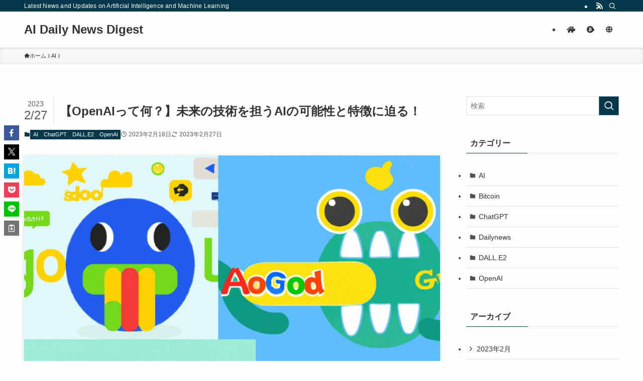

--- FILE ---
content_type: text/html; charset=UTF-8
request_url: https://satorypto.com/openai/
body_size: 24543
content:
<!DOCTYPE html>
<html dir="ltr" lang="ja" data-loaded="false" data-scrolled="false" data-spmenu="closed">
<head>
<meta charset="utf-8">
<meta name="format-detection" content="telephone=no">
<meta http-equiv="X-UA-Compatible" content="IE=edge">
<meta name="viewport" content="width=device-width, viewport-fit=cover">
<title>【OpenAIって何？】未来の技術を担うAIの可能性と特徴に迫る！ - AI Daily News Digest</title>
<!-- All in One SEO 4.5.1.1 - aioseo.com -->
<meta name="description" content="OpenAIが開発したChatGPTは自然言語処理技術によって人間のように会話をすることができる会話ボットです。ChatGPTは、人工知能による会話ボットの中でも人間に近い自然な会話ができることが最大の特徴です。本サイトでは、ChatGPTの生みの親であるOpenAIの概要や特徴その可能性や課題について探っていきます。" />
<meta name="robots" content="max-image-preview:large" />
<meta name="google-site-verification" content="z0YVrJtcxWeu3Z6qIj4-hOgE2A_jWh5yAH0RWBXZUgU" />
<link rel="canonical" href="https://satorypto.com/openai/" />
<meta name="generator" content="All in One SEO (AIOSEO) 4.5.1.1" />
<!-- Global site tag (gtag.js) - Google Analytics -->
<script defer src="https://www.googletagmanager.com/gtag/js?id=G-GYD49LCF2W"></script>
<script defer src="[data-uri]"></script>
<script type="application/ld+json" class="aioseo-schema">
{"@context":"https:\/\/schema.org","@graph":[{"@type":"BlogPosting","@id":"https:\/\/satorypto.com\/openai\/#blogposting","name":"\u3010OpenAI\u3063\u3066\u4f55\uff1f\u3011\u672a\u6765\u306e\u6280\u8853\u3092\u62c5\u3046AI\u306e\u53ef\u80fd\u6027\u3068\u7279\u5fb4\u306b\u8feb\u308b\uff01 - AI Daily News Digest","headline":"\u3010OpenAI\u3063\u3066\u4f55\uff1f\u3011\u672a\u6765\u306e\u6280\u8853\u3092\u62c5\u3046AI\u306e\u53ef\u80fd\u6027\u3068\u7279\u5fb4\u306b\u8feb\u308b\uff01","author":{"@id":"https:\/\/satorypto.com\/author\/ashitakara\/#author"},"publisher":{"@id":"https:\/\/satorypto.com\/#person"},"image":{"@type":"ImageObject","url":"https:\/\/satorypto.com\/wp-content\/uploads\/2023\/02\/3d240526-6eb6-4c4c-b0b9-26f48a82b962.jpg","width":898,"height":766},"datePublished":"2023-02-17T15:52:56+09:00","dateModified":"2023-02-27T07:23:11+09:00","inLanguage":"ja","mainEntityOfPage":{"@id":"https:\/\/satorypto.com\/openai\/#webpage"},"isPartOf":{"@id":"https:\/\/satorypto.com\/openai\/#webpage"},"articleSection":"AI, ChatGPT, DALL.E2, OpenAI"},{"@type":"BreadcrumbList","@id":"https:\/\/satorypto.com\/openai\/#breadcrumblist","itemListElement":[{"@type":"ListItem","@id":"https:\/\/satorypto.com\/#listItem","position":1,"name":"\u5bb6","item":"https:\/\/satorypto.com\/","nextItem":"https:\/\/satorypto.com\/openai\/#listItem"},{"@type":"ListItem","@id":"https:\/\/satorypto.com\/openai\/#listItem","position":2,"name":"\u3010OpenAI\u3063\u3066\u4f55\uff1f\u3011\u672a\u6765\u306e\u6280\u8853\u3092\u62c5\u3046AI\u306e\u53ef\u80fd\u6027\u3068\u7279\u5fb4\u306b\u8feb\u308b\uff01","previousItem":"https:\/\/satorypto.com\/#listItem"}]},{"@type":"Person","@id":"https:\/\/satorypto.com\/#person","name":"ashitakara83","image":{"@type":"ImageObject","@id":"https:\/\/satorypto.com\/openai\/#personImage","url":"https:\/\/secure.gravatar.com\/avatar\/df7c5b1d67b6fd401cc9f8f26b19a277ffe28d9f90facedadd53bb45e4c55f2f?s=96&d=mm&r=g","width":96,"height":96,"caption":"ashitakara83"}},{"@type":"Person","@id":"https:\/\/satorypto.com\/author\/ashitakara\/#author","url":"https:\/\/satorypto.com\/author\/ashitakara\/","name":"ashitakara83","image":{"@type":"ImageObject","@id":"https:\/\/satorypto.com\/openai\/#authorImage","url":"https:\/\/secure.gravatar.com\/avatar\/df7c5b1d67b6fd401cc9f8f26b19a277ffe28d9f90facedadd53bb45e4c55f2f?s=96&d=mm&r=g","width":96,"height":96,"caption":"ashitakara83"}},{"@type":"WebPage","@id":"https:\/\/satorypto.com\/openai\/#webpage","url":"https:\/\/satorypto.com\/openai\/","name":"\u3010OpenAI\u3063\u3066\u4f55\uff1f\u3011\u672a\u6765\u306e\u6280\u8853\u3092\u62c5\u3046AI\u306e\u53ef\u80fd\u6027\u3068\u7279\u5fb4\u306b\u8feb\u308b\uff01 - AI Daily News Digest","description":"OpenAI\u304c\u958b\u767a\u3057\u305fChatGPT\u306f\u81ea\u7136\u8a00\u8a9e\u51e6\u7406\u6280\u8853\u306b\u3088\u3063\u3066\u4eba\u9593\u306e\u3088\u3046\u306b\u4f1a\u8a71\u3092\u3059\u308b\u3053\u3068\u304c\u3067\u304d\u308b\u4f1a\u8a71\u30dc\u30c3\u30c8\u3067\u3059\u3002ChatGPT\u306f\u3001\u4eba\u5de5\u77e5\u80fd\u306b\u3088\u308b\u4f1a\u8a71\u30dc\u30c3\u30c8\u306e\u4e2d\u3067\u3082\u4eba\u9593\u306b\u8fd1\u3044\u81ea\u7136\u306a\u4f1a\u8a71\u304c\u3067\u304d\u308b\u3053\u3068\u304c\u6700\u5927\u306e\u7279\u5fb4\u3067\u3059\u3002\u672c\u30b5\u30a4\u30c8\u3067\u306f\u3001ChatGPT\u306e\u751f\u307f\u306e\u89aa\u3067\u3042\u308bOpenAI\u306e\u6982\u8981\u3084\u7279\u5fb4\u305d\u306e\u53ef\u80fd\u6027\u3084\u8ab2\u984c\u306b\u3064\u3044\u3066\u63a2\u3063\u3066\u3044\u304d\u307e\u3059\u3002","inLanguage":"ja","isPartOf":{"@id":"https:\/\/satorypto.com\/#website"},"breadcrumb":{"@id":"https:\/\/satorypto.com\/openai\/#breadcrumblist"},"author":{"@id":"https:\/\/satorypto.com\/author\/ashitakara\/#author"},"creator":{"@id":"https:\/\/satorypto.com\/author\/ashitakara\/#author"},"image":{"@type":"ImageObject","url":"https:\/\/satorypto.com\/wp-content\/uploads\/2023\/02\/3d240526-6eb6-4c4c-b0b9-26f48a82b962.jpg","@id":"https:\/\/satorypto.com\/openai\/#mainImage","width":898,"height":766},"primaryImageOfPage":{"@id":"https:\/\/satorypto.com\/openai\/#mainImage"},"datePublished":"2023-02-17T15:52:56+09:00","dateModified":"2023-02-27T07:23:11+09:00"},{"@type":"WebSite","@id":"https:\/\/satorypto.com\/#website","url":"https:\/\/satorypto.com\/","name":"\u3010AI\u30c7\u30a4\u30ea\u30fc\u30c0\u30a4\u30b8\u30a7\u30b9\u30c8\u3011AI\u30fb\u4eba\u5de5\u77e5\u80fd\u30fb\u30c7\u30a3\u30fc\u30d7\u30e9\u30fc\u30cb\u30f3\u30b0\u3068\u306f\u3002","description":"Latest News and Updates on Artificial Intelligence and Machine Learning","inLanguage":"ja","publisher":{"@id":"https:\/\/satorypto.com\/#person"}}]}
</script>
<!-- All in One SEO -->
<link rel='dns-prefetch' href='//www.googletagmanager.com' />
<link rel='dns-prefetch' href='//use.fontawesome.com' />
<link rel='dns-prefetch' href='//pagead2.googlesyndication.com' />
<link rel="alternate" type="application/rss+xml" title="AI Daily News Digest &raquo; フィード" href="https://satorypto.com/feed/" />
<link rel="alternate" type="application/rss+xml" title="AI Daily News Digest &raquo; コメントフィード" href="https://satorypto.com/comments/feed/" />
<link rel="alternate" type="application/rss+xml" title="AI Daily News Digest &raquo; 【OpenAIって何？】未来の技術を担うAIの可能性と特徴に迫る！ のコメントのフィード" href="https://satorypto.com/openai/feed/" />
<style id='wp-img-auto-sizes-contain-inline-css' type='text/css'>
img:is([sizes=auto i],[sizes^="auto," i]){contain-intrinsic-size:3000px 1500px}
/*# sourceURL=wp-img-auto-sizes-contain-inline-css */
</style>
<style id='wp-block-library-inline-css' type='text/css'>
:root{--wp-block-synced-color:#7a00df;--wp-block-synced-color--rgb:122,0,223;--wp-bound-block-color:var(--wp-block-synced-color);--wp-editor-canvas-background:#ddd;--wp-admin-theme-color:#007cba;--wp-admin-theme-color--rgb:0,124,186;--wp-admin-theme-color-darker-10:#006ba1;--wp-admin-theme-color-darker-10--rgb:0,107,160.5;--wp-admin-theme-color-darker-20:#005a87;--wp-admin-theme-color-darker-20--rgb:0,90,135;--wp-admin-border-width-focus:2px}@media (min-resolution:192dpi){:root{--wp-admin-border-width-focus:1.5px}}.wp-element-button{cursor:pointer}:root .has-very-light-gray-background-color{background-color:#eee}:root .has-very-dark-gray-background-color{background-color:#313131}:root .has-very-light-gray-color{color:#eee}:root .has-very-dark-gray-color{color:#313131}:root .has-vivid-green-cyan-to-vivid-cyan-blue-gradient-background{background:linear-gradient(135deg,#00d084,#0693e3)}:root .has-purple-crush-gradient-background{background:linear-gradient(135deg,#34e2e4,#4721fb 50%,#ab1dfe)}:root .has-hazy-dawn-gradient-background{background:linear-gradient(135deg,#faaca8,#dad0ec)}:root .has-subdued-olive-gradient-background{background:linear-gradient(135deg,#fafae1,#67a671)}:root .has-atomic-cream-gradient-background{background:linear-gradient(135deg,#fdd79a,#004a59)}:root .has-nightshade-gradient-background{background:linear-gradient(135deg,#330968,#31cdcf)}:root .has-midnight-gradient-background{background:linear-gradient(135deg,#020381,#2874fc)}:root{--wp--preset--font-size--normal:16px;--wp--preset--font-size--huge:42px}.has-regular-font-size{font-size:1em}.has-larger-font-size{font-size:2.625em}.has-normal-font-size{font-size:var(--wp--preset--font-size--normal)}.has-huge-font-size{font-size:var(--wp--preset--font-size--huge)}.has-text-align-center{text-align:center}.has-text-align-left{text-align:left}.has-text-align-right{text-align:right}.has-fit-text{white-space:nowrap!important}#end-resizable-editor-section{display:none}.aligncenter{clear:both}.items-justified-left{justify-content:flex-start}.items-justified-center{justify-content:center}.items-justified-right{justify-content:flex-end}.items-justified-space-between{justify-content:space-between}.screen-reader-text{border:0;clip-path:inset(50%);height:1px;margin:-1px;overflow:hidden;padding:0;position:absolute;width:1px;word-wrap:normal!important}.screen-reader-text:focus{background-color:#ddd;clip-path:none;color:#444;display:block;font-size:1em;height:auto;left:5px;line-height:normal;padding:15px 23px 14px;text-decoration:none;top:5px;width:auto;z-index:100000}html :where(.has-border-color){border-style:solid}html :where([style*=border-top-color]){border-top-style:solid}html :where([style*=border-right-color]){border-right-style:solid}html :where([style*=border-bottom-color]){border-bottom-style:solid}html :where([style*=border-left-color]){border-left-style:solid}html :where([style*=border-width]){border-style:solid}html :where([style*=border-top-width]){border-top-style:solid}html :where([style*=border-right-width]){border-right-style:solid}html :where([style*=border-bottom-width]){border-bottom-style:solid}html :where([style*=border-left-width]){border-left-style:solid}html :where(img[class*=wp-image-]){height:auto;max-width:100%}:where(figure){margin:0 0 1em}html :where(.is-position-sticky){--wp-admin--admin-bar--position-offset:var(--wp-admin--admin-bar--height,0px)}@media screen and (max-width:600px){html :where(.is-position-sticky){--wp-admin--admin-bar--position-offset:0px}}
/*# sourceURL=wp-block-library-inline-css */
</style><style id='wp-block-heading-inline-css' type='text/css'>
h1:where(.wp-block-heading).has-background,h2:where(.wp-block-heading).has-background,h3:where(.wp-block-heading).has-background,h4:where(.wp-block-heading).has-background,h5:where(.wp-block-heading).has-background,h6:where(.wp-block-heading).has-background{padding:1.25em 2.375em}h1.has-text-align-left[style*=writing-mode]:where([style*=vertical-lr]),h1.has-text-align-right[style*=writing-mode]:where([style*=vertical-rl]),h2.has-text-align-left[style*=writing-mode]:where([style*=vertical-lr]),h2.has-text-align-right[style*=writing-mode]:where([style*=vertical-rl]),h3.has-text-align-left[style*=writing-mode]:where([style*=vertical-lr]),h3.has-text-align-right[style*=writing-mode]:where([style*=vertical-rl]),h4.has-text-align-left[style*=writing-mode]:where([style*=vertical-lr]),h4.has-text-align-right[style*=writing-mode]:where([style*=vertical-rl]),h5.has-text-align-left[style*=writing-mode]:where([style*=vertical-lr]),h5.has-text-align-right[style*=writing-mode]:where([style*=vertical-rl]),h6.has-text-align-left[style*=writing-mode]:where([style*=vertical-lr]),h6.has-text-align-right[style*=writing-mode]:where([style*=vertical-rl]){rotate:180deg}
/*# sourceURL=https://satorypto.com/wp-includes/blocks/heading/style.min.css */
</style>
<style id='wp-block-image-inline-css' type='text/css'>
.wp-block-image>a,.wp-block-image>figure>a{display:inline-block}.wp-block-image img{box-sizing:border-box;height:auto;max-width:100%;vertical-align:bottom}@media not (prefers-reduced-motion){.wp-block-image img.hide{visibility:hidden}.wp-block-image img.show{animation:show-content-image .4s}}.wp-block-image[style*=border-radius] img,.wp-block-image[style*=border-radius]>a{border-radius:inherit}.wp-block-image.has-custom-border img{box-sizing:border-box}.wp-block-image.aligncenter{text-align:center}.wp-block-image.alignfull>a,.wp-block-image.alignwide>a{width:100%}.wp-block-image.alignfull img,.wp-block-image.alignwide img{height:auto;width:100%}.wp-block-image .aligncenter,.wp-block-image .alignleft,.wp-block-image .alignright,.wp-block-image.aligncenter,.wp-block-image.alignleft,.wp-block-image.alignright{display:table}.wp-block-image .aligncenter>figcaption,.wp-block-image .alignleft>figcaption,.wp-block-image .alignright>figcaption,.wp-block-image.aligncenter>figcaption,.wp-block-image.alignleft>figcaption,.wp-block-image.alignright>figcaption{caption-side:bottom;display:table-caption}.wp-block-image .alignleft{float:left;margin:.5em 1em .5em 0}.wp-block-image .alignright{float:right;margin:.5em 0 .5em 1em}.wp-block-image .aligncenter{margin-left:auto;margin-right:auto}.wp-block-image :where(figcaption){margin-bottom:1em;margin-top:.5em}.wp-block-image.is-style-circle-mask img{border-radius:9999px}@supports ((-webkit-mask-image:none) or (mask-image:none)) or (-webkit-mask-image:none){.wp-block-image.is-style-circle-mask img{border-radius:0;-webkit-mask-image:url('data:image/svg+xml;utf8,<svg viewBox="0 0 100 100" xmlns="http://www.w3.org/2000/svg"><circle cx="50" cy="50" r="50"/></svg>');mask-image:url('data:image/svg+xml;utf8,<svg viewBox="0 0 100 100" xmlns="http://www.w3.org/2000/svg"><circle cx="50" cy="50" r="50"/></svg>');mask-mode:alpha;-webkit-mask-position:center;mask-position:center;-webkit-mask-repeat:no-repeat;mask-repeat:no-repeat;-webkit-mask-size:contain;mask-size:contain}}:root :where(.wp-block-image.is-style-rounded img,.wp-block-image .is-style-rounded img){border-radius:9999px}.wp-block-image figure{margin:0}.wp-lightbox-container{display:flex;flex-direction:column;position:relative}.wp-lightbox-container img{cursor:zoom-in}.wp-lightbox-container img:hover+button{opacity:1}.wp-lightbox-container button{align-items:center;backdrop-filter:blur(16px) saturate(180%);background-color:#5a5a5a40;border:none;border-radius:4px;cursor:zoom-in;display:flex;height:20px;justify-content:center;opacity:0;padding:0;position:absolute;right:16px;text-align:center;top:16px;width:20px;z-index:100}@media not (prefers-reduced-motion){.wp-lightbox-container button{transition:opacity .2s ease}}.wp-lightbox-container button:focus-visible{outline:3px auto #5a5a5a40;outline:3px auto -webkit-focus-ring-color;outline-offset:3px}.wp-lightbox-container button:hover{cursor:pointer;opacity:1}.wp-lightbox-container button:focus{opacity:1}.wp-lightbox-container button:focus,.wp-lightbox-container button:hover,.wp-lightbox-container button:not(:hover):not(:active):not(.has-background){background-color:#5a5a5a40;border:none}.wp-lightbox-overlay{box-sizing:border-box;cursor:zoom-out;height:100vh;left:0;overflow:hidden;position:fixed;top:0;visibility:hidden;width:100%;z-index:100000}.wp-lightbox-overlay .close-button{align-items:center;cursor:pointer;display:flex;justify-content:center;min-height:40px;min-width:40px;padding:0;position:absolute;right:calc(env(safe-area-inset-right) + 16px);top:calc(env(safe-area-inset-top) + 16px);z-index:5000000}.wp-lightbox-overlay .close-button:focus,.wp-lightbox-overlay .close-button:hover,.wp-lightbox-overlay .close-button:not(:hover):not(:active):not(.has-background){background:none;border:none}.wp-lightbox-overlay .lightbox-image-container{height:var(--wp--lightbox-container-height);left:50%;overflow:hidden;position:absolute;top:50%;transform:translate(-50%,-50%);transform-origin:top left;width:var(--wp--lightbox-container-width);z-index:9999999999}.wp-lightbox-overlay .wp-block-image{align-items:center;box-sizing:border-box;display:flex;height:100%;justify-content:center;margin:0;position:relative;transform-origin:0 0;width:100%;z-index:3000000}.wp-lightbox-overlay .wp-block-image img{height:var(--wp--lightbox-image-height);min-height:var(--wp--lightbox-image-height);min-width:var(--wp--lightbox-image-width);width:var(--wp--lightbox-image-width)}.wp-lightbox-overlay .wp-block-image figcaption{display:none}.wp-lightbox-overlay button{background:none;border:none}.wp-lightbox-overlay .scrim{background-color:#fff;height:100%;opacity:.9;position:absolute;width:100%;z-index:2000000}.wp-lightbox-overlay.active{visibility:visible}@media not (prefers-reduced-motion){.wp-lightbox-overlay.active{animation:turn-on-visibility .25s both}.wp-lightbox-overlay.active img{animation:turn-on-visibility .35s both}.wp-lightbox-overlay.show-closing-animation:not(.active){animation:turn-off-visibility .35s both}.wp-lightbox-overlay.show-closing-animation:not(.active) img{animation:turn-off-visibility .25s both}.wp-lightbox-overlay.zoom.active{animation:none;opacity:1;visibility:visible}.wp-lightbox-overlay.zoom.active .lightbox-image-container{animation:lightbox-zoom-in .4s}.wp-lightbox-overlay.zoom.active .lightbox-image-container img{animation:none}.wp-lightbox-overlay.zoom.active .scrim{animation:turn-on-visibility .4s forwards}.wp-lightbox-overlay.zoom.show-closing-animation:not(.active){animation:none}.wp-lightbox-overlay.zoom.show-closing-animation:not(.active) .lightbox-image-container{animation:lightbox-zoom-out .4s}.wp-lightbox-overlay.zoom.show-closing-animation:not(.active) .lightbox-image-container img{animation:none}.wp-lightbox-overlay.zoom.show-closing-animation:not(.active) .scrim{animation:turn-off-visibility .4s forwards}}@keyframes show-content-image{0%{visibility:hidden}99%{visibility:hidden}to{visibility:visible}}@keyframes turn-on-visibility{0%{opacity:0}to{opacity:1}}@keyframes turn-off-visibility{0%{opacity:1;visibility:visible}99%{opacity:0;visibility:visible}to{opacity:0;visibility:hidden}}@keyframes lightbox-zoom-in{0%{transform:translate(calc((-100vw + var(--wp--lightbox-scrollbar-width))/2 + var(--wp--lightbox-initial-left-position)),calc(-50vh + var(--wp--lightbox-initial-top-position))) scale(var(--wp--lightbox-scale))}to{transform:translate(-50%,-50%) scale(1)}}@keyframes lightbox-zoom-out{0%{transform:translate(-50%,-50%) scale(1);visibility:visible}99%{visibility:visible}to{transform:translate(calc((-100vw + var(--wp--lightbox-scrollbar-width))/2 + var(--wp--lightbox-initial-left-position)),calc(-50vh + var(--wp--lightbox-initial-top-position))) scale(var(--wp--lightbox-scale));visibility:hidden}}
/*# sourceURL=https://satorypto.com/wp-includes/blocks/image/style.min.css */
</style>
<style id='wp-block-paragraph-inline-css' type='text/css'>
.is-small-text{font-size:.875em}.is-regular-text{font-size:1em}.is-large-text{font-size:2.25em}.is-larger-text{font-size:3em}.has-drop-cap:not(:focus):first-letter{float:left;font-size:8.4em;font-style:normal;font-weight:100;line-height:.68;margin:.05em .1em 0 0;text-transform:uppercase}body.rtl .has-drop-cap:not(:focus):first-letter{float:none;margin-left:.1em}p.has-drop-cap.has-background{overflow:hidden}:root :where(p.has-background){padding:1.25em 2.375em}:where(p.has-text-color:not(.has-link-color)) a{color:inherit}p.has-text-align-left[style*="writing-mode:vertical-lr"],p.has-text-align-right[style*="writing-mode:vertical-rl"]{rotate:180deg}
/*# sourceURL=https://satorypto.com/wp-includes/blocks/paragraph/style.min.css */
</style>
<style id='global-styles-inline-css' type='text/css'>
:root{--wp--preset--aspect-ratio--square: 1;--wp--preset--aspect-ratio--4-3: 4/3;--wp--preset--aspect-ratio--3-4: 3/4;--wp--preset--aspect-ratio--3-2: 3/2;--wp--preset--aspect-ratio--2-3: 2/3;--wp--preset--aspect-ratio--16-9: 16/9;--wp--preset--aspect-ratio--9-16: 9/16;--wp--preset--color--black: #000;--wp--preset--color--cyan-bluish-gray: #abb8c3;--wp--preset--color--white: #fff;--wp--preset--color--pale-pink: #f78da7;--wp--preset--color--vivid-red: #cf2e2e;--wp--preset--color--luminous-vivid-orange: #ff6900;--wp--preset--color--luminous-vivid-amber: #fcb900;--wp--preset--color--light-green-cyan: #7bdcb5;--wp--preset--color--vivid-green-cyan: #00d084;--wp--preset--color--pale-cyan-blue: #8ed1fc;--wp--preset--color--vivid-cyan-blue: #0693e3;--wp--preset--color--vivid-purple: #9b51e0;--wp--preset--color--swl-main: var(--color_main);--wp--preset--color--swl-main-thin: var(--color_main_thin);--wp--preset--color--swl-gray: var(--color_gray);--wp--preset--color--swl-deep-01: var(--color_deep01);--wp--preset--color--swl-deep-02: var(--color_deep02);--wp--preset--color--swl-deep-03: var(--color_deep03);--wp--preset--color--swl-deep-04: var(--color_deep04);--wp--preset--color--swl-pale-01: var(--color_pale01);--wp--preset--color--swl-pale-02: var(--color_pale02);--wp--preset--color--swl-pale-03: var(--color_pale03);--wp--preset--color--swl-pale-04: var(--color_pale04);--wp--preset--gradient--vivid-cyan-blue-to-vivid-purple: linear-gradient(135deg,rgb(6,147,227) 0%,rgb(155,81,224) 100%);--wp--preset--gradient--light-green-cyan-to-vivid-green-cyan: linear-gradient(135deg,rgb(122,220,180) 0%,rgb(0,208,130) 100%);--wp--preset--gradient--luminous-vivid-amber-to-luminous-vivid-orange: linear-gradient(135deg,rgb(252,185,0) 0%,rgb(255,105,0) 100%);--wp--preset--gradient--luminous-vivid-orange-to-vivid-red: linear-gradient(135deg,rgb(255,105,0) 0%,rgb(207,46,46) 100%);--wp--preset--gradient--very-light-gray-to-cyan-bluish-gray: linear-gradient(135deg,rgb(238,238,238) 0%,rgb(169,184,195) 100%);--wp--preset--gradient--cool-to-warm-spectrum: linear-gradient(135deg,rgb(74,234,220) 0%,rgb(151,120,209) 20%,rgb(207,42,186) 40%,rgb(238,44,130) 60%,rgb(251,105,98) 80%,rgb(254,248,76) 100%);--wp--preset--gradient--blush-light-purple: linear-gradient(135deg,rgb(255,206,236) 0%,rgb(152,150,240) 100%);--wp--preset--gradient--blush-bordeaux: linear-gradient(135deg,rgb(254,205,165) 0%,rgb(254,45,45) 50%,rgb(107,0,62) 100%);--wp--preset--gradient--luminous-dusk: linear-gradient(135deg,rgb(255,203,112) 0%,rgb(199,81,192) 50%,rgb(65,88,208) 100%);--wp--preset--gradient--pale-ocean: linear-gradient(135deg,rgb(255,245,203) 0%,rgb(182,227,212) 50%,rgb(51,167,181) 100%);--wp--preset--gradient--electric-grass: linear-gradient(135deg,rgb(202,248,128) 0%,rgb(113,206,126) 100%);--wp--preset--gradient--midnight: linear-gradient(135deg,rgb(2,3,129) 0%,rgb(40,116,252) 100%);--wp--preset--font-size--small: 0.9em;--wp--preset--font-size--medium: 1.1em;--wp--preset--font-size--large: 1.25em;--wp--preset--font-size--x-large: 42px;--wp--preset--font-size--xs: 0.75em;--wp--preset--font-size--huge: 1.6em;--wp--preset--spacing--20: 0.44rem;--wp--preset--spacing--30: 0.67rem;--wp--preset--spacing--40: 1rem;--wp--preset--spacing--50: 1.5rem;--wp--preset--spacing--60: 2.25rem;--wp--preset--spacing--70: 3.38rem;--wp--preset--spacing--80: 5.06rem;--wp--preset--shadow--natural: 6px 6px 9px rgba(0, 0, 0, 0.2);--wp--preset--shadow--deep: 12px 12px 50px rgba(0, 0, 0, 0.4);--wp--preset--shadow--sharp: 6px 6px 0px rgba(0, 0, 0, 0.2);--wp--preset--shadow--outlined: 6px 6px 0px -3px rgb(255, 255, 255), 6px 6px rgb(0, 0, 0);--wp--preset--shadow--crisp: 6px 6px 0px rgb(0, 0, 0);}:where(.is-layout-flex){gap: 0.5em;}:where(.is-layout-grid){gap: 0.5em;}body .is-layout-flex{display: flex;}.is-layout-flex{flex-wrap: wrap;align-items: center;}.is-layout-flex > :is(*, div){margin: 0;}body .is-layout-grid{display: grid;}.is-layout-grid > :is(*, div){margin: 0;}:where(.wp-block-columns.is-layout-flex){gap: 2em;}:where(.wp-block-columns.is-layout-grid){gap: 2em;}:where(.wp-block-post-template.is-layout-flex){gap: 1.25em;}:where(.wp-block-post-template.is-layout-grid){gap: 1.25em;}.has-black-color{color: var(--wp--preset--color--black) !important;}.has-cyan-bluish-gray-color{color: var(--wp--preset--color--cyan-bluish-gray) !important;}.has-white-color{color: var(--wp--preset--color--white) !important;}.has-pale-pink-color{color: var(--wp--preset--color--pale-pink) !important;}.has-vivid-red-color{color: var(--wp--preset--color--vivid-red) !important;}.has-luminous-vivid-orange-color{color: var(--wp--preset--color--luminous-vivid-orange) !important;}.has-luminous-vivid-amber-color{color: var(--wp--preset--color--luminous-vivid-amber) !important;}.has-light-green-cyan-color{color: var(--wp--preset--color--light-green-cyan) !important;}.has-vivid-green-cyan-color{color: var(--wp--preset--color--vivid-green-cyan) !important;}.has-pale-cyan-blue-color{color: var(--wp--preset--color--pale-cyan-blue) !important;}.has-vivid-cyan-blue-color{color: var(--wp--preset--color--vivid-cyan-blue) !important;}.has-vivid-purple-color{color: var(--wp--preset--color--vivid-purple) !important;}.has-black-background-color{background-color: var(--wp--preset--color--black) !important;}.has-cyan-bluish-gray-background-color{background-color: var(--wp--preset--color--cyan-bluish-gray) !important;}.has-white-background-color{background-color: var(--wp--preset--color--white) !important;}.has-pale-pink-background-color{background-color: var(--wp--preset--color--pale-pink) !important;}.has-vivid-red-background-color{background-color: var(--wp--preset--color--vivid-red) !important;}.has-luminous-vivid-orange-background-color{background-color: var(--wp--preset--color--luminous-vivid-orange) !important;}.has-luminous-vivid-amber-background-color{background-color: var(--wp--preset--color--luminous-vivid-amber) !important;}.has-light-green-cyan-background-color{background-color: var(--wp--preset--color--light-green-cyan) !important;}.has-vivid-green-cyan-background-color{background-color: var(--wp--preset--color--vivid-green-cyan) !important;}.has-pale-cyan-blue-background-color{background-color: var(--wp--preset--color--pale-cyan-blue) !important;}.has-vivid-cyan-blue-background-color{background-color: var(--wp--preset--color--vivid-cyan-blue) !important;}.has-vivid-purple-background-color{background-color: var(--wp--preset--color--vivid-purple) !important;}.has-black-border-color{border-color: var(--wp--preset--color--black) !important;}.has-cyan-bluish-gray-border-color{border-color: var(--wp--preset--color--cyan-bluish-gray) !important;}.has-white-border-color{border-color: var(--wp--preset--color--white) !important;}.has-pale-pink-border-color{border-color: var(--wp--preset--color--pale-pink) !important;}.has-vivid-red-border-color{border-color: var(--wp--preset--color--vivid-red) !important;}.has-luminous-vivid-orange-border-color{border-color: var(--wp--preset--color--luminous-vivid-orange) !important;}.has-luminous-vivid-amber-border-color{border-color: var(--wp--preset--color--luminous-vivid-amber) !important;}.has-light-green-cyan-border-color{border-color: var(--wp--preset--color--light-green-cyan) !important;}.has-vivid-green-cyan-border-color{border-color: var(--wp--preset--color--vivid-green-cyan) !important;}.has-pale-cyan-blue-border-color{border-color: var(--wp--preset--color--pale-cyan-blue) !important;}.has-vivid-cyan-blue-border-color{border-color: var(--wp--preset--color--vivid-cyan-blue) !important;}.has-vivid-purple-border-color{border-color: var(--wp--preset--color--vivid-purple) !important;}.has-vivid-cyan-blue-to-vivid-purple-gradient-background{background: var(--wp--preset--gradient--vivid-cyan-blue-to-vivid-purple) !important;}.has-light-green-cyan-to-vivid-green-cyan-gradient-background{background: var(--wp--preset--gradient--light-green-cyan-to-vivid-green-cyan) !important;}.has-luminous-vivid-amber-to-luminous-vivid-orange-gradient-background{background: var(--wp--preset--gradient--luminous-vivid-amber-to-luminous-vivid-orange) !important;}.has-luminous-vivid-orange-to-vivid-red-gradient-background{background: var(--wp--preset--gradient--luminous-vivid-orange-to-vivid-red) !important;}.has-very-light-gray-to-cyan-bluish-gray-gradient-background{background: var(--wp--preset--gradient--very-light-gray-to-cyan-bluish-gray) !important;}.has-cool-to-warm-spectrum-gradient-background{background: var(--wp--preset--gradient--cool-to-warm-spectrum) !important;}.has-blush-light-purple-gradient-background{background: var(--wp--preset--gradient--blush-light-purple) !important;}.has-blush-bordeaux-gradient-background{background: var(--wp--preset--gradient--blush-bordeaux) !important;}.has-luminous-dusk-gradient-background{background: var(--wp--preset--gradient--luminous-dusk) !important;}.has-pale-ocean-gradient-background{background: var(--wp--preset--gradient--pale-ocean) !important;}.has-electric-grass-gradient-background{background: var(--wp--preset--gradient--electric-grass) !important;}.has-midnight-gradient-background{background: var(--wp--preset--gradient--midnight) !important;}.has-small-font-size{font-size: var(--wp--preset--font-size--small) !important;}.has-medium-font-size{font-size: var(--wp--preset--font-size--medium) !important;}.has-large-font-size{font-size: var(--wp--preset--font-size--large) !important;}.has-x-large-font-size{font-size: var(--wp--preset--font-size--x-large) !important;}
/*# sourceURL=global-styles-inline-css */
</style>
<!-- <link rel='stylesheet' id='swell-icons-css' href='https://satorypto.com/wp-content/cache/autoptimize/css/autoptimize_single_db84e494b97b5e9030f2ae09bd772a06.css?ver=2.12.0' type='text/css' media='all' /> -->
<!-- <link rel='stylesheet' id='main_style-css' href='https://satorypto.com/wp-content/cache/autoptimize/css/autoptimize_single_fc223da7cf77a0bccd7a5ce42119e889.css?ver=2.12.0' type='text/css' media='all' /> -->
<!-- <link rel='stylesheet' id='swell_blocks-css' href='https://satorypto.com/wp-content/cache/autoptimize/css/autoptimize_single_0b17a9fc6f42be89ee89b35d175c287e.css?ver=2.12.0' type='text/css' media='all' /> -->
<link rel="stylesheet" type="text/css" href="//satorypto.com/wp-content/cache/wpfc-minified/e30vfzpi/dr1cj.css" media="all"/>
<style id='swell_custom-inline-css' type='text/css'>
:root{--swl-fz--content:4vw;--swl-font_family:"游ゴシック体", "Yu Gothic", YuGothic, "Hiragino Kaku Gothic ProN", "Hiragino Sans", Meiryo, sans-serif;--swl-font_weight:500;--color_main:#04384c;--color_text:#333;--color_link:#1176d4;--color_htag:#04384c;--color_bg:#fdfdfd;--color_gradient1:#d8ffff;--color_gradient2:#87e7ff;--color_main_thin:rgba(5, 70, 95, 0.05 );--color_main_dark:rgba(3, 42, 57, 1 );--color_list_check:#04384c;--color_list_num:#04384c;--color_list_good:#86dd7b;--color_list_triangle:#f4e03a;--color_list_bad:#f36060;--color_faq_q:#d55656;--color_faq_a:#6599b7;--color_icon_good:#3cd250;--color_icon_good_bg:#ecffe9;--color_icon_bad:#4b73eb;--color_icon_bad_bg:#eafaff;--color_icon_info:#f578b4;--color_icon_info_bg:#fff0fa;--color_icon_announce:#ffa537;--color_icon_announce_bg:#fff5f0;--color_icon_pen:#7a7a7a;--color_icon_pen_bg:#f7f7f7;--color_icon_book:#787364;--color_icon_book_bg:#f8f6ef;--color_icon_point:#ffa639;--color_icon_check:#86d67c;--color_icon_batsu:#f36060;--color_icon_hatena:#5295cc;--color_icon_caution:#f7da38;--color_icon_memo:#84878a;--color_deep01:#e44141;--color_deep02:#3d79d5;--color_deep03:#63a84d;--color_deep04:#f09f4d;--color_pale01:#fff2f0;--color_pale02:#f3f8fd;--color_pale03:#f1f9ee;--color_pale04:#fdf9ee;--color_mark_blue:#b7e3ff;--color_mark_green:#bdf9c3;--color_mark_yellow:#fcf69f;--color_mark_orange:#ffddbc;--border01:solid 1px var(--color_main);--border02:double 4px var(--color_main);--border03:dashed 2px var(--color_border);--border04:solid 4px var(--color_gray);--card_posts_thumb_ratio:56.25%;--list_posts_thumb_ratio:61.805%;--big_posts_thumb_ratio:56.25%;--thumb_posts_thumb_ratio:61.805%;--blogcard_thumb_ratio:56.25%;--color_header_bg:#fdfdfd;--color_header_text:#333;--color_footer_bg:#fdfdfd;--color_footer_text:#333;--container_size:1200px;--article_size:900px;--logo_size_sp:48px;--logo_size_pc:40px;--logo_size_pcfix:32px;}.swl-cell-bg[data-icon="doubleCircle"]{--cell-icon-color:#ffc977}.swl-cell-bg[data-icon="circle"]{--cell-icon-color:#94e29c}.swl-cell-bg[data-icon="triangle"]{--cell-icon-color:#eeda2f}.swl-cell-bg[data-icon="close"]{--cell-icon-color:#ec9191}.swl-cell-bg[data-icon="hatena"]{--cell-icon-color:#93c9da}.swl-cell-bg[data-icon="check"]{--cell-icon-color:#94e29c}.swl-cell-bg[data-icon="line"]{--cell-icon-color:#9b9b9b}.cap_box[data-colset="col1"]{--capbox-color:#f59b5f;--capbox-color--bg:#fff8eb}.cap_box[data-colset="col2"]{--capbox-color:#5fb9f5;--capbox-color--bg:#edf5ff}.cap_box[data-colset="col3"]{--capbox-color:#2fcd90;--capbox-color--bg:#eafaf2}.red_{--the-btn-color:#f74a4a;--the-btn-color2:#ffbc49;--the-solid-shadow: rgba(185, 56, 56, 1 )}.blue_{--the-btn-color:#338df4;--the-btn-color2:#35eaff;--the-solid-shadow: rgba(38, 106, 183, 1 )}.green_{--the-btn-color:#62d847;--the-btn-color2:#7bf7bd;--the-solid-shadow: rgba(74, 162, 53, 1 )}.is-style-btn_normal{--the-btn-radius:80px}.is-style-btn_solid{--the-btn-radius:80px}.is-style-btn_shiny{--the-btn-radius:80px}.is-style-btn_line{--the-btn-radius:80px}.post_content blockquote{padding:1.5em 2em 1.5em 3em}.post_content blockquote::before{content:"";display:block;width:5px;height:calc(100% - 3em);top:1.5em;left:1.5em;border-left:solid 1px rgba(180,180,180,.75);border-right:solid 1px rgba(180,180,180,.75);}.mark_blue{background:-webkit-linear-gradient(transparent 64%,var(--color_mark_blue) 0%);background:linear-gradient(transparent 64%,var(--color_mark_blue) 0%)}.mark_green{background:-webkit-linear-gradient(transparent 64%,var(--color_mark_green) 0%);background:linear-gradient(transparent 64%,var(--color_mark_green) 0%)}.mark_yellow{background:-webkit-linear-gradient(transparent 64%,var(--color_mark_yellow) 0%);background:linear-gradient(transparent 64%,var(--color_mark_yellow) 0%)}.mark_orange{background:-webkit-linear-gradient(transparent 64%,var(--color_mark_orange) 0%);background:linear-gradient(transparent 64%,var(--color_mark_orange) 0%)}[class*="is-style-icon_"]{color:#333;border-width:0}[class*="is-style-big_icon_"]{border-width:2px;border-style:solid}[data-col="gray"] .c-balloon__text{background:#f7f7f7;border-color:#ccc}[data-col="gray"] .c-balloon__before{border-right-color:#f7f7f7}[data-col="green"] .c-balloon__text{background:#d1f8c2;border-color:#9ddd93}[data-col="green"] .c-balloon__before{border-right-color:#d1f8c2}[data-col="blue"] .c-balloon__text{background:#e2f6ff;border-color:#93d2f0}[data-col="blue"] .c-balloon__before{border-right-color:#e2f6ff}[data-col="red"] .c-balloon__text{background:#ffebeb;border-color:#f48789}[data-col="red"] .c-balloon__before{border-right-color:#ffebeb}[data-col="yellow"] .c-balloon__text{background:#f9f7d2;border-color:#fbe593}[data-col="yellow"] .c-balloon__before{border-right-color:#f9f7d2}.-type-list2 .p-postList__body::after,.-type-big .p-postList__body::after{content: "READ MORE »";}.c-postThumb__cat{background-color:#04384c;color:#fff;background-image: repeating-linear-gradient(-45deg,rgba(255,255,255,.1),rgba(255,255,255,.1) 6px,transparent 6px,transparent 12px)}.post_content h2:where(:not([class^="swell-block-"]):not(.faq_q):not(.p-postList__title)){background:var(--color_htag);padding:.75em 1em;color:#fff}.post_content h2:where(:not([class^="swell-block-"]):not(.faq_q):not(.p-postList__title))::before{position:absolute;display:block;pointer-events:none;content:"";top:-4px;left:0;width:100%;height:calc(100% + 4px);box-sizing:content-box;border-top:solid 2px var(--color_htag);border-bottom:solid 2px var(--color_htag)}.post_content h3:where(:not([class^="swell-block-"]):not(.faq_q):not(.p-postList__title)){padding:0 .5em .5em}.post_content h3:where(:not([class^="swell-block-"]):not(.faq_q):not(.p-postList__title))::before{content:"";width:100%;height:2px;background: repeating-linear-gradient(90deg, var(--color_htag) 0%, var(--color_htag) 29.3%, rgba(150,150,150,.2) 29.3%, rgba(150,150,150,.2) 100%)}.post_content h4:where(:not([class^="swell-block-"]):not(.faq_q):not(.p-postList__title)){padding:0 0 0 16px;border-left:solid 2px var(--color_htag)}.l-header{box-shadow: 0 1px 4px rgba(0,0,0,.12)}.l-header__bar{color:#fff;background:var(--color_main)}.l-header__menuBtn{order:1}.l-header__customBtn{order:3}.c-gnav a::after{background:var(--color_main);width:100%;height:2px;transform:scaleX(0)}.p-spHeadMenu .menu-item.-current{border-bottom-color:var(--color_main)}.c-gnav > li:hover > a::after,.c-gnav > .-current > a::after{transform: scaleX(1)}.c-gnav .sub-menu{color:#333;background:#fff}.l-fixHeader::before{opacity:1}#pagetop{border-radius:50%}#fix_bottom_menu{color:#333}#fix_bottom_menu::before{background:#fff;opacity:0.9}.c-widget__title.-spmenu{padding:.5em .75em;border-radius:var(--swl-radius--2, 0px);background:var(--color_main);color:#fff;}.c-widget__title.-footer{padding:.5em}.c-widget__title.-footer::before{content:"";bottom:0;left:0;width:40%;z-index:1;background:var(--color_main)}.c-widget__title.-footer::after{content:"";bottom:0;left:0;width:100%;background:var(--color_border)}.c-secTitle{border-left:solid 2px var(--color_main);padding:0em .75em}.p-spMenu{color:#333}.p-spMenu__inner::before{background:#fdfdfd;opacity:1}.p-spMenu__overlay{background:#000;opacity:0.6}[class*="page-numbers"]{color:#fff;background-color:#dedede}a{text-decoration: none}.l-topTitleArea.c-filterLayer::before{background-color:#000;opacity:0.2;content:""}@media screen and (min-width: 960px){:root{}}@media screen and (max-width: 959px){:root{}.l-header__logo{order:2;text-align:center}}@media screen and (min-width: 600px){:root{--swl-fz--content:16px;}}@media screen and (max-width: 599px){:root{}}@media (min-width: 1108px) {.alignwide{left:-100px;width:calc(100% + 200px);}}@media (max-width: 1108px) {.-sidebar-off .swell-block-fullWide__inner.l-container .alignwide{left:0px;width:100%;}}.l-fixHeader .l-fixHeader__gnav{order:0}[data-scrolled=true] .l-fixHeader[data-ready]{opacity:1;-webkit-transform:translateY(0)!important;transform:translateY(0)!important;visibility:visible}.-body-solid .l-fixHeader{box-shadow:0 2px 4px var(--swl-color_shadow)}.l-fixHeader__inner{align-items:stretch;color:var(--color_header_text);display:flex;padding-bottom:0;padding-top:0;position:relative;z-index:1}.l-fixHeader__logo{align-items:center;display:flex;line-height:1;margin-right:24px;order:0;padding:16px 0}[data-scrolled=true] #fix_bottom_menu{bottom:0}#fix_bottom_menu{box-shadow:0 0 4px rgba(0,0,0,.1);transition:bottom .4s;width:100%;z-index:100}#fix_bottom_menu:before{display:block;z-index:0}#fix_bottom_menu .menu_list{align-items:center;display:flex;height:50px;justify-content:space-between;padding:2px 0 0;position:relative;z-index:1}#fix_bottom_menu .menu_btn .open_btn{opacity:1;-webkit-transform:scale(1.1);transform:scale(1.1)}#fix_bottom_menu .menu-item{flex:1 1 100%;margin:0;padding:0;text-align:center}#fix_bottom_menu .menu-item a{color:inherit;display:block;line-height:1;text-decoration:none}#fix_bottom_menu .menu-item i{color:inherit;display:block;font-size:20px;height:20px;line-height:20px;text-align:center}#fix_bottom_menu .menu-item i:before{color:inherit;display:inline-block}#fix_bottom_menu span{color:inherit;display:block;font-size:10px;line-height:1;margin-top:4px;width:100%}@media not all and (min-width:960px){#fix_bottom_menu{display:block;padding-bottom:calc(env(safe-area-inset-bottom)*.5)}}.is-style-btn_normal a,.is-style-btn_shiny a{box-shadow:var(--swl-btn_shadow)}.c-shareBtns__btn,.is-style-balloon>.c-tabList .c-tabList__button,.p-snsCta,[class*=page-numbers]{box-shadow:var(--swl-box_shadow)}.p-articleThumb__img,.p-articleThumb__youtube{box-shadow:var(--swl-img_shadow)}.p-pickupBanners__item .c-bannerLink,.p-postList__thumb{box-shadow:0 2px 8px rgba(0,0,0,.1),0 4px 4px -4px rgba(0,0,0,.1)}.p-postList.-w-ranking li:before{background-image:repeating-linear-gradient(-45deg,hsla(0,0%,100%,.1),hsla(0,0%,100%,.1) 6px,transparent 0,transparent 12px);box-shadow:1px 1px 4px rgba(0,0,0,.2)}.l-header__bar{position:relative;width:100%}.l-header__bar .c-catchphrase{color:inherit;font-size:12px;letter-spacing:var(--swl-letter_spacing,.2px);line-height:14px;margin-right:auto;overflow:hidden;padding:4px 0;white-space:nowrap;width:50%}.l-header__bar .c-iconList .c-iconList__link{margin:0;padding:4px 6px}.l-header__barInner{align-items:center;display:flex;justify-content:flex-end}@media (min-width:960px){.-series .l-header__inner{align-items:stretch;display:flex}.-series .l-header__logo{align-items:center;display:flex;flex-wrap:wrap;margin-right:24px;padding:16px 0}.-series .l-header__logo .c-catchphrase{font-size:13px;padding:4px 0}.-series .c-headLogo{margin-right:16px}.-series-right .l-header__inner{justify-content:space-between}.-series-right .c-gnavWrap{margin-left:auto}.-series-right .w-header{margin-left:12px}.-series-left .w-header{margin-left:auto}}@media (min-width:960px) and (min-width:600px){.-series .c-headLogo{max-width:400px}}.c-gnav .sub-menu a:before,.c-listMenu a:before{-webkit-font-smoothing:antialiased;-moz-osx-font-smoothing:grayscale;font-family:icomoon!important;font-style:normal;font-variant:normal;font-weight:400;line-height:1;text-transform:none}.c-submenuToggleBtn{display:none}.c-listMenu a{padding:.75em 1em .75em 1.5em;transition:padding .25s}.c-listMenu a:hover{padding-left:1.75em;padding-right:.75em}.c-gnav .sub-menu a:before,.c-listMenu a:before{color:inherit;content:"\e921";display:inline-block;left:2px;position:absolute;top:50%;-webkit-transform:translateY(-50%);transform:translateY(-50%);vertical-align:middle}.widget_categories>ul>.cat-item>a,.wp-block-categories-list>li>a{padding-left:1.75em}.c-listMenu .children,.c-listMenu .sub-menu{margin:0}.c-listMenu .children a,.c-listMenu .sub-menu a{font-size:.9em;padding-left:2.5em}.c-listMenu .children a:before,.c-listMenu .sub-menu a:before{left:1em}.c-listMenu .children a:hover,.c-listMenu .sub-menu a:hover{padding-left:2.75em}.c-listMenu .children ul a,.c-listMenu .sub-menu ul a{padding-left:3.25em}.c-listMenu .children ul a:before,.c-listMenu .sub-menu ul a:before{left:1.75em}.c-listMenu .children ul a:hover,.c-listMenu .sub-menu ul a:hover{padding-left:3.5em}.c-gnav li:hover>.sub-menu{opacity:1;visibility:visible}.c-gnav .sub-menu:before{background:inherit;content:"";height:100%;left:0;position:absolute;top:0;width:100%;z-index:0}.c-gnav .sub-menu .sub-menu{left:100%;top:0;z-index:-1}.c-gnav .sub-menu a{padding-left:2em}.c-gnav .sub-menu a:before{left:.5em}.c-gnav .sub-menu a:hover .ttl{left:4px}:root{--color_content_bg:var(--color_bg);}.c-widget__title.-side{padding:.5em}.c-widget__title.-side::before{content:"";bottom:0;left:0;width:40%;z-index:1;background:var(--color_main)}.c-widget__title.-side::after{content:"";bottom:0;left:0;width:100%;background:var(--color_border)}.c-shareBtns__item:not(:last-child){margin-right:4px}.c-shareBtns__btn{padding:8px 0}@media screen and (min-width: 960px){:root{}}@media screen and (max-width: 959px){:root{}}@media screen and (min-width: 600px){:root{}}@media screen and (max-width: 599px){:root{}}.swell-block-fullWide__inner.l-container{--swl-fw_inner_pad:var(--swl-pad_container,0px)}@media (min-width:960px){.-sidebar-on .l-content .alignfull,.-sidebar-on .l-content .alignwide{left:-16px;width:calc(100% + 32px)}.swell-block-fullWide__inner.l-article{--swl-fw_inner_pad:var(--swl-pad_post_content,0px)}.-sidebar-on .swell-block-fullWide__inner .alignwide{left:0;width:100%}.-sidebar-on .swell-block-fullWide__inner .alignfull{left:calc(0px - var(--swl-fw_inner_pad, 0))!important;margin-left:0!important;margin-right:0!important;width:calc(100% + var(--swl-fw_inner_pad, 0)*2)!important}}.p-relatedPosts .p-postList__item{margin-bottom:1.5em}.p-relatedPosts .p-postList__times,.p-relatedPosts .p-postList__times>:last-child{margin-right:0}@media (min-width:600px){.p-relatedPosts .p-postList__item{width:33.33333%}}@media screen and (min-width:600px) and (max-width:1239px){.p-relatedPosts .p-postList__item:nth-child(7),.p-relatedPosts .p-postList__item:nth-child(8){display:none}}@media screen and (min-width:1240px){.p-relatedPosts .p-postList__item{width:25%}}.-index-off .p-toc,.swell-toc-placeholder:empty{display:none}.p-toc.-modal{height:100%;margin:0;overflow-y:auto;padding:0}#main_content .p-toc{border-radius:var(--swl-radius--2,0);margin:4em auto;max-width:800px}#sidebar .p-toc{margin-top:-.5em}.p-toc .__pn:before{content:none!important;counter-increment:none}.p-toc .__prev{margin:0 0 1em}.p-toc .__next{margin:1em 0 0}.p-toc.is-omitted:not([data-omit=ct]) [data-level="2"] .p-toc__childList{height:0;margin-bottom:-.5em;visibility:hidden}.p-toc.is-omitted:not([data-omit=nest]){position:relative}.p-toc.is-omitted:not([data-omit=nest]):before{background:linear-gradient(hsla(0,0%,100%,0),var(--color_bg));bottom:5em;content:"";height:4em;left:0;opacity:.75;pointer-events:none;position:absolute;width:100%;z-index:1}.p-toc.is-omitted:not([data-omit=nest]):after{background:var(--color_bg);bottom:0;content:"";height:5em;left:0;opacity:.75;position:absolute;width:100%;z-index:1}.p-toc.is-omitted:not([data-omit=nest]) .__next,.p-toc.is-omitted:not([data-omit=nest]) [data-omit="1"]{display:none}.p-toc .p-toc__expandBtn{background-color:#f7f7f7;border:rgba(0,0,0,.2);border-radius:5em;box-shadow:0 0 0 1px #bbb;color:#333;display:block;font-size:14px;line-height:1.5;margin:.75em auto 0;min-width:6em;padding:.5em 1em;position:relative;transition:box-shadow .25s;z-index:2}.p-toc[data-omit=nest] .p-toc__expandBtn{display:inline-block;font-size:13px;margin:0 0 0 1.25em;padding:.5em .75em}.p-toc:not([data-omit=nest]) .p-toc__expandBtn:after,.p-toc:not([data-omit=nest]) .p-toc__expandBtn:before{border-top-color:inherit;border-top-style:dotted;border-top-width:3px;content:"";display:block;height:1px;position:absolute;top:calc(50% - 1px);transition:border-color .25s;width:100%;width:22px}.p-toc:not([data-omit=nest]) .p-toc__expandBtn:before{right:calc(100% + 1em)}.p-toc:not([data-omit=nest]) .p-toc__expandBtn:after{left:calc(100% + 1em)}.p-toc.is-expanded .p-toc__expandBtn{border-color:transparent}.p-toc__ttl{display:block;font-size:1.2em;line-height:1;position:relative;text-align:center}.p-toc__ttl:before{content:"\e918";display:inline-block;font-family:icomoon;margin-right:.5em;padding-bottom:2px;vertical-align:middle}#index_modal .p-toc__ttl{margin-bottom:.5em}.p-toc__list li{line-height:1.6}.p-toc__list>li+li{margin-top:.5em}.p-toc__list .p-toc__childList{padding-left:.5em}.p-toc__list [data-level="3"]{font-size:.9em}.p-toc__list .mininote{display:none}.post_content .p-toc__list{padding-left:0}#sidebar .p-toc__list{margin-bottom:0}#sidebar .p-toc__list .p-toc__childList{padding-left:0}.p-toc__link{color:inherit;font-size:inherit;text-decoration:none}.p-toc__link:hover{opacity:.8}.p-toc.-double{background:var(--color_gray);background:linear-gradient(-45deg,transparent 25%,var(--color_gray) 25%,var(--color_gray) 50%,transparent 50%,transparent 75%,var(--color_gray) 75%,var(--color_gray));background-clip:padding-box;background-size:4px 4px;border-bottom:4px double var(--color_border);border-top:4px double var(--color_border);padding:1.5em 1em 1em}.p-toc.-double .p-toc__ttl{margin-bottom:.75em}@media (min-width:960px){#main_content .p-toc{width:92%}}@media (hover:hover){.p-toc .p-toc__expandBtn:hover{border-color:transparent;box-shadow:0 0 0 2px currentcolor}}@media (min-width:600px){.p-toc.-double{padding:2em}}.p-pnLinks{align-items:stretch;display:flex;justify-content:space-between;margin:2em 0}.p-pnLinks__item{font-size:3vw;position:relative;width:49%}.p-pnLinks__item:before{content:"";display:block;height:.5em;pointer-events:none;position:absolute;top:50%;width:.5em;z-index:1}.p-pnLinks__item.-prev:before{border-bottom:1px solid;border-left:1px solid;left:.35em;-webkit-transform:rotate(45deg) translateY(-50%);transform:rotate(45deg) translateY(-50%)}.p-pnLinks__item.-prev .p-pnLinks__thumb{margin-right:8px}.p-pnLinks__item.-next .p-pnLinks__link{justify-content:flex-end}.p-pnLinks__item.-next:before{border-bottom:1px solid;border-right:1px solid;right:.35em;-webkit-transform:rotate(-45deg) translateY(-50%);transform:rotate(-45deg) translateY(-50%)}.p-pnLinks__item.-next .p-pnLinks__thumb{margin-left:8px;order:2}.p-pnLinks__item.-next:first-child{margin-left:auto}.p-pnLinks__link{align-items:center;border-radius:var(--swl-radius--2,0);color:inherit;display:flex;height:100%;line-height:1.4;min-height:4em;padding:.6em 1em .5em;position:relative;text-decoration:none;transition:box-shadow .25s;width:100%}.p-pnLinks__thumb{border-radius:var(--swl-radius--4,0);height:32px;-o-object-fit:cover;object-fit:cover;width:48px}.p-pnLinks .-prev .p-pnLinks__link{border-left:1.25em solid var(--color_main)}.p-pnLinks .-prev:before{color:#fff}.p-pnLinks .-next .p-pnLinks__link{border-right:1.25em solid var(--color_main)}.p-pnLinks .-next:before{color:#fff}@media not all and (min-width:960px){.p-pnLinks.-thumb-on{display:block}.p-pnLinks.-thumb-on .p-pnLinks__item{width:100%}}@media (min-width:600px){.p-pnLinks__item{font-size:13px}.p-pnLinks__thumb{height:48px;width:72px}.p-pnLinks__title{transition:-webkit-transform .25s;transition:transform .25s;transition:transform .25s,-webkit-transform .25s}.-prev>.p-pnLinks__link:hover .p-pnLinks__title{-webkit-transform:translateX(4px);transform:translateX(4px)}.-next>.p-pnLinks__link:hover .p-pnLinks__title{-webkit-transform:translateX(-4px);transform:translateX(-4px)}.p-pnLinks .-prev .p-pnLinks__link:hover{box-shadow:1px 1px 2px var(--swl-color_shadow)}.p-pnLinks .-next .p-pnLinks__link:hover{box-shadow:-1px 1px 2px var(--swl-color_shadow)}}
/*# sourceURL=swell_custom-inline-css */
</style>
<!-- <link rel='stylesheet' id='swell-parts/footer-css' href='https://satorypto.com/wp-content/cache/autoptimize/css/autoptimize_single_e08e7f33a31d1bea720b17796bee97c1.css?ver=2.12.0' type='text/css' media='all' /> -->
<!-- <link rel='stylesheet' id='swell-page/single-css' href='https://satorypto.com/wp-content/cache/autoptimize/css/autoptimize_single_8a1a5f0c4a0e2b7f24cbc1023ef141ca.css?ver=2.12.0' type='text/css' media='all' /> -->
<!-- <link rel='stylesheet' id='swell-parts/comments-css' href='https://satorypto.com/wp-content/cache/autoptimize/css/autoptimize_single_cc6a2bba529884d3db1921288f5a21e8.css?ver=2.12.0' type='text/css' media='all' /> -->
<link rel="stylesheet" type="text/css" href="//satorypto.com/wp-content/cache/wpfc-minified/mli2mqjl/dgt7m.css" media="all"/>
<style id='classic-theme-styles-inline-css' type='text/css'>
/*! This file is auto-generated */
.wp-block-button__link{color:#fff;background-color:#32373c;border-radius:9999px;box-shadow:none;text-decoration:none;padding:calc(.667em + 2px) calc(1.333em + 2px);font-size:1.125em}.wp-block-file__button{background:#32373c;color:#fff;text-decoration:none}
/*# sourceURL=/wp-includes/css/classic-themes.min.css */
</style>
<!-- <link rel='stylesheet' id='contact-form-7-css' href='https://satorypto.com/wp-content/cache/autoptimize/css/autoptimize_single_3fd2afa98866679439097f4ab102fe0a.css?ver=5.8.4' type='text/css' media='all' /> -->
<link rel="stylesheet" type="text/css" href="//satorypto.com/wp-content/cache/wpfc-minified/9lvovuxh/21471.css" media="all"/>
<link rel='stylesheet' id='font-awesome-official-css' href='https://use.fontawesome.com/releases/v5.15.4/css/all.css' type='text/css' media='all' integrity="sha384-DyZ88mC6Up2uqS4h/KRgHuoeGwBcD4Ng9SiP4dIRy0EXTlnuz47vAwmeGwVChigm" crossorigin="anonymous" />
<link rel='stylesheet' id='font-awesome-official-v4shim-css' href='https://use.fontawesome.com/releases/v5.15.4/css/v4-shims.css' type='text/css' media='all' integrity="sha384-Vq76wejb3QJM4nDatBa5rUOve+9gkegsjCebvV/9fvXlGWo4HCMR4cJZjjcF6Viv" crossorigin="anonymous" />
<style id='font-awesome-official-v4shim-inline-css' type='text/css'>
@font-face {
font-family: "FontAwesome";
font-display: block;
src: url("https://use.fontawesome.com/releases/v5.15.4/webfonts/fa-brands-400.eot"),
url("https://use.fontawesome.com/releases/v5.15.4/webfonts/fa-brands-400.eot?#iefix") format("embedded-opentype"),
url("https://use.fontawesome.com/releases/v5.15.4/webfonts/fa-brands-400.woff2") format("woff2"),
url("https://use.fontawesome.com/releases/v5.15.4/webfonts/fa-brands-400.woff") format("woff"),
url("https://use.fontawesome.com/releases/v5.15.4/webfonts/fa-brands-400.ttf") format("truetype"),
url("https://use.fontawesome.com/releases/v5.15.4/webfonts/fa-brands-400.svg#fontawesome") format("svg");
}
@font-face {
font-family: "FontAwesome";
font-display: block;
src: url("https://use.fontawesome.com/releases/v5.15.4/webfonts/fa-solid-900.eot"),
url("https://use.fontawesome.com/releases/v5.15.4/webfonts/fa-solid-900.eot?#iefix") format("embedded-opentype"),
url("https://use.fontawesome.com/releases/v5.15.4/webfonts/fa-solid-900.woff2") format("woff2"),
url("https://use.fontawesome.com/releases/v5.15.4/webfonts/fa-solid-900.woff") format("woff"),
url("https://use.fontawesome.com/releases/v5.15.4/webfonts/fa-solid-900.ttf") format("truetype"),
url("https://use.fontawesome.com/releases/v5.15.4/webfonts/fa-solid-900.svg#fontawesome") format("svg");
}
@font-face {
font-family: "FontAwesome";
font-display: block;
src: url("https://use.fontawesome.com/releases/v5.15.4/webfonts/fa-regular-400.eot"),
url("https://use.fontawesome.com/releases/v5.15.4/webfonts/fa-regular-400.eot?#iefix") format("embedded-opentype"),
url("https://use.fontawesome.com/releases/v5.15.4/webfonts/fa-regular-400.woff2") format("woff2"),
url("https://use.fontawesome.com/releases/v5.15.4/webfonts/fa-regular-400.woff") format("woff"),
url("https://use.fontawesome.com/releases/v5.15.4/webfonts/fa-regular-400.ttf") format("truetype"),
url("https://use.fontawesome.com/releases/v5.15.4/webfonts/fa-regular-400.svg#fontawesome") format("svg");
unicode-range: U+F004-F005,U+F007,U+F017,U+F022,U+F024,U+F02E,U+F03E,U+F044,U+F057-F059,U+F06E,U+F070,U+F075,U+F07B-F07C,U+F080,U+F086,U+F089,U+F094,U+F09D,U+F0A0,U+F0A4-F0A7,U+F0C5,U+F0C7-F0C8,U+F0E0,U+F0EB,U+F0F3,U+F0F8,U+F0FE,U+F111,U+F118-F11A,U+F11C,U+F133,U+F144,U+F146,U+F14A,U+F14D-F14E,U+F150-F152,U+F15B-F15C,U+F164-F165,U+F185-F186,U+F191-F192,U+F1AD,U+F1C1-F1C9,U+F1CD,U+F1D8,U+F1E3,U+F1EA,U+F1F6,U+F1F9,U+F20A,U+F247-F249,U+F24D,U+F254-F25B,U+F25D,U+F267,U+F271-F274,U+F279,U+F28B,U+F28D,U+F2B5-F2B6,U+F2B9,U+F2BB,U+F2BD,U+F2C1-F2C2,U+F2D0,U+F2D2,U+F2DC,U+F2ED,U+F328,U+F358-F35B,U+F3A5,U+F3D1,U+F410,U+F4AD;
}
/*# sourceURL=font-awesome-official-v4shim-inline-css */
</style>
<!-- Site Kit によって追加された Google タグ（gtag.js）スニペット -->
<!-- Google アナリティクス スニペット (Site Kit が追加) -->
<script defer type="text/javascript" src="https://www.googletagmanager.com/gtag/js?id=G-E15EJ17YHV" id="google_gtagjs-js"></script>
<script defer id="google_gtagjs-js-after" src="[data-uri]"></script>
<noscript><link href="https://satorypto.com/wp-content/themes/swell/build/css/noscript.css" rel="stylesheet"></noscript>
<link rel="https://api.w.org/" href="https://satorypto.com/wp-json/" /><link rel="alternate" title="JSON" type="application/json" href="https://satorypto.com/wp-json/wp/v2/posts/404" /><link rel='shortlink' href='https://satorypto.com/?p=404' />
<meta name="generator" content="Site Kit by Google 1.170.0" />
<!-- Site Kit が追加した Google AdSense メタタグ -->
<meta name="google-adsense-platform-account" content="ca-host-pub-2644536267352236">
<meta name="google-adsense-platform-domain" content="sitekit.withgoogle.com">
<!-- Site Kit が追加した End Google AdSense メタタグ -->
<style type="text/css">.broken_link, a.broken_link {
text-decoration: line-through;
}</style>
<!-- Google AdSense スニペット (Site Kit が追加) -->
<script type="text/javascript" async="async" src="https://pagead2.googlesyndication.com/pagead/js/adsbygoogle.js?client=ca-pub-6661097805298878&amp;host=ca-host-pub-2644536267352236" crossorigin="anonymous"></script>
<!-- (ここまで) Google AdSense スニペット (Site Kit が追加) -->
<!-- <link rel="stylesheet" href="https://satorypto.com/wp-content/cache/autoptimize/css/autoptimize_single_46f297b00bc8ce991d69871bcb77a2da.css" media="print" > -->
<link rel="stylesheet" type="text/css" href="//satorypto.com/wp-content/cache/wpfc-minified/87ryl96b/dde2c.css" media="print"/>
<!-- <link rel='stylesheet' id='swell_luminous-css' href='https://satorypto.com/wp-content/cache/autoptimize/css/autoptimize_single_90394fcf327f8807bf72de9afbf94121.css?ver=2.12.0' type='text/css' media='all' /> -->
<link rel="stylesheet" type="text/css" href="//satorypto.com/wp-content/cache/wpfc-minified/lwm1k220/dgysd.css" media="all"/>
</head>
<body>
<div id="body_wrap" class="wp-singular post-template-default single single-post postid-404 single-format-standard wp-theme-swell -body-solid -sidebar-on -frame-off id_404" >
<div id="sp_menu" class="p-spMenu -left">
<div class="p-spMenu__inner">
<div class="p-spMenu__closeBtn">
<button class="c-iconBtn -menuBtn c-plainBtn" data-onclick="toggleMenu" aria-label="メニューを閉じる">
<i class="c-iconBtn__icon icon-close-thin"></i>
</button>
</div>
<div class="p-spMenu__body">
<div class="c-widget__title -spmenu">
MENU			</div>
<div class="p-spMenu__nav">
<ul class="c-spnav c-listMenu"><li class="menu-item menu-item-type-custom menu-item-object-custom menu-item-home menu-item-28"><a href="https://satorypto.com/"><i class="fas fa-home"></i></a></li>
<li class="menu-item menu-item-type-custom menu-item-object-custom menu-item-home menu-item-29"><a href="https://satorypto.com/"><i class="fab fa-bitcoin"></i></a></li>
<li class="menu-item menu-item-type-custom menu-item-object-custom menu-item-home menu-item-30"><a href="https://satorypto.com/"><i class="fas fa-globe"></i></a></li>
</ul>			</div>
</div>
</div>
<div class="p-spMenu__overlay c-overlay" data-onclick="toggleMenu"></div>
</div>
<header id="header" class="l-header -series -series-right" data-spfix="1">
<div class="l-header__bar pc_">
<div class="l-header__barInner l-container">
<div class="c-catchphrase">Latest News and Updates on Artificial Intelligence and Machine Learning</div><ul class="c-iconList">
<li class="c-iconList__item -rss">
<a href="https://satorypto.com/feed/" target="_blank" rel="noopener" class="c-iconList__link u-fz-14 hov-flash" aria-label="rss">
<i class="c-iconList__icon icon-rss" role="presentation"></i>
</a>
</li>
<li class="c-iconList__item -search">
<button class="c-iconList__link c-plainBtn u-fz-14 hov-flash" data-onclick="toggleSearch" aria-label="検索">
<i class="c-iconList__icon icon-search" role="presentation"></i>
</button>
</li>
</ul>
</div>
</div>
<div class="l-header__inner l-container">
<div class="l-header__logo">
<div class="c-headLogo -txt"><a href="https://satorypto.com/" title="AI Daily News Digest" class="c-headLogo__link" rel="home">AI Daily News Digest</a></div>					</div>
<nav id="gnav" class="l-header__gnav c-gnavWrap">
<ul class="c-gnav">
<li class="menu-item menu-item-type-custom menu-item-object-custom menu-item-home menu-item-28"><a href="https://satorypto.com/"><span class="ttl"><i class="fas fa-home"></i></span></a></li>
<li class="menu-item menu-item-type-custom menu-item-object-custom menu-item-home menu-item-29"><a href="https://satorypto.com/"><span class="ttl"><i class="fab fa-bitcoin"></i></span></a></li>
<li class="menu-item menu-item-type-custom menu-item-object-custom menu-item-home menu-item-30"><a href="https://satorypto.com/"><span class="ttl"><i class="fas fa-globe"></i></span></a></li>
</ul>
</nav>
<div class="l-header__customBtn sp_">
<button class="c-iconBtn c-plainBtn" data-onclick="toggleSearch" aria-label="検索ボタン">
<i class="c-iconBtn__icon icon-search"></i>
</button>
</div>
<div class="l-header__menuBtn sp_">
<button class="c-iconBtn -menuBtn c-plainBtn" data-onclick="toggleMenu" aria-label="メニューボタン">
<i class="c-iconBtn__icon icon-menu-thin"></i>
</button>
</div>
</div>
</header>
<div id="fix_header" class="l-fixHeader -series -series-right">
<div class="l-fixHeader__inner l-container">
<div class="l-fixHeader__logo">
<div class="c-headLogo -txt"><a href="https://satorypto.com/" title="AI Daily News Digest" class="c-headLogo__link" rel="home">AI Daily News Digest</a></div>		</div>
<div class="l-fixHeader__gnav c-gnavWrap">
<ul class="c-gnav">
<li class="menu-item menu-item-type-custom menu-item-object-custom menu-item-home menu-item-28"><a href="https://satorypto.com/"><span class="ttl"><i class="fas fa-home"></i></span></a></li>
<li class="menu-item menu-item-type-custom menu-item-object-custom menu-item-home menu-item-29"><a href="https://satorypto.com/"><span class="ttl"><i class="fab fa-bitcoin"></i></span></a></li>
<li class="menu-item menu-item-type-custom menu-item-object-custom menu-item-home menu-item-30"><a href="https://satorypto.com/"><span class="ttl"><i class="fas fa-globe"></i></span></a></li>
</ul>
</div>
</div>
</div>
<div id="breadcrumb" class="p-breadcrumb -bg-on"><ol class="p-breadcrumb__list l-container"><li class="p-breadcrumb__item"><a href="https://satorypto.com/" class="p-breadcrumb__text"><span class="__home icon-home"> ホーム</span></a></li><li class="p-breadcrumb__item"><a href="https://satorypto.com/category/aitrend/" class="p-breadcrumb__text"><span>AI</span></a></li><li class="p-breadcrumb__item"><span class="p-breadcrumb__text">【OpenAIって何？】未来の技術を担うAIの可能性と特徴に迫る！</span></li></ol></div><div id="content" class="l-content l-container" data-postid="404">
<main id="main_content" class="l-mainContent l-article">
<article class="l-mainContent__inner" data-clarity-region="article">
<div class="p-articleHead c-postTitle">
<h1 class="c-postTitle__ttl">【OpenAIって何？】未来の技術を担うAIの可能性と特徴に迫る！</h1>
<time class="c-postTitle__date u-thin" datetime="2023-02-27" aria-hidden="true">
<span class="__y">2023</span>
<span class="__md">2/27</span>
</time>
</div>
<div class="p-articleMetas -top">
<div class="p-articleMetas__termList c-categoryList">
<a class="c-categoryList__link hov-flash-up" href="https://satorypto.com/category/aitrend/" data-cat-id="1">
AI			</a>
<a class="c-categoryList__link hov-flash-up" href="https://satorypto.com/category/chatgpt/" data-cat-id="5">
ChatGPT			</a>
<a class="c-categoryList__link hov-flash-up" href="https://satorypto.com/category/dalle2/" data-cat-id="9">
DALL.E2			</a>
<a class="c-categoryList__link hov-flash-up" href="https://satorypto.com/category/openai/" data-cat-id="8">
OpenAI			</a>
</div>
<div class="p-articleMetas__times c-postTimes u-thin">
<time class="c-postTimes__posted icon-posted" datetime="2023-02-18" aria-label="公開日">2023年2月18日</time><time class="c-postTimes__modified icon-modified" datetime="2023-02-27" aria-label="更新日">2023年2月27日</time></div>
</div>
<figure class="p-articleThumb"><img width="898" height="766"  src="https://satorypto.com/wp-content/uploads/2023/02/3d240526-6eb6-4c4c-b0b9-26f48a82b962.jpg" alt="" class="p-articleThumb__img" srcset="https://satorypto.com/wp-content/uploads/2023/02/3d240526-6eb6-4c4c-b0b9-26f48a82b962.jpg 898w, https://satorypto.com/wp-content/uploads/2023/02/3d240526-6eb6-4c4c-b0b9-26f48a82b962-300x256.jpg 300w, https://satorypto.com/wp-content/uploads/2023/02/3d240526-6eb6-4c4c-b0b9-26f48a82b962-768x655.jpg 768w" sizes="(min-width: 960px) 960px, 100vw" ></figure>		<div class="post_content">
<div class="p-toc -double"><span class="p-toc__ttl">目次</span></div><h2 class="wp-block-heading">はじめに：OpenAIとは？</h2>
<p>OpenAI（オープンエーアイ）は、人工知能（AI）の研究と開発を行っている非営利団体です。GoogleやFacebook、MicrosoftなどのIT企業を創業したエリートたちが設立し、人類の未来を担う技術開発を目指しています。</p>
<div class="wp-block-cocoon-blocks-blogcard blogcard-type bct-official">
<p><a href="https://openai.com/" target="_blank" rel="noopener" title="">https://openai.com/</a></p>
</div>
<h2 class="wp-block-heading">OpenAIの特徴</h2>
<h4 class="wp-block-heading">1.オープンソースであること</h4>
<p>OpenAIは研究成果や技術を<a href="https://it-trend.jp/words/open" target="_blank" rel="noopener" title="">オープンソース</a>で公開しており、<span class="bold-red">誰でも自由に利用</span>できます。このことによって、より多くの人がAI技術の開発に携わることができるようになり、AI技術の進歩につながっています。</p>
<h4 class="wp-block-heading">2.人間との共存を目指すこと</h4>
<p>OpenAIは、AIが人間と協調して働くことを目指しています。AIが人間に代わって業務を行うのではなく、人間とAIが協力することで、より高度な業務を行えるようになることが期待されています。</p>
<h4 class="wp-block-heading">3.多様な分野において成果を上げていること</h4>
<p>OpenAIは、自然言語処理、画像認識、音声認識など、さまざまな分野において成果を上げています。例えば、AIによる対話型の文章生成技術「GPT-3」は、自然な文章を生成することができ、今後の自動翻訳技術やコンテンツ生成技術の発展に大きな期待が寄せられています。</p>
<h2 class="wp-block-heading">OpenAIの可能性と未来</h2>
<h4 class="wp-block-heading">1.AI技術の発展</h4>
<p>OpenAIの研究成果によって、AI技術はますます進化しています。今後、AIが人間の仕事を代替することが増える一方で、新しい業務や産業が生まれることが予想されています。</p>
<h4 class="wp-block-heading">2.エネルギー問題の解決</h4>
<p>OpenAIは、エネルギーの使用効率を高めるための技術開発にも注力しています。AI技術を活用することで、省エネルギー化や再生可能エネルギーの普及につながることが期待されています。</p>
<h4 class="wp-block-heading">3.医療技術の進歩</h4>
<p>OpenAIは、医療分野においても多くの研究を行っており、AI技術を活用した画像診断の開発や、新薬開発に向けた研究などが進んでいます。これによって、医療の質が向上し、病気や障害を持つ人々の生活が改善されることが期待されます。</p>
<h4 class="wp-block-heading">4.自動運転技術の普及</h4>
<p>OpenAIは、自動運転技術の研究にも力を入れています。自動運転技術が普及することで、交通事故の減少や、運転手不足問題の解決につながることが期待されます。</p>
<h4 class="wp-block-heading">5.エンターテインメント分野の発展</h4>
<p>OpenAIが開発した自然言語処理技術「GPT-3」を活用した、AIが自動生成する小説や映画のシナリオの開発も進んでいます。これによって、新たなエンターテインメントが生まれ、文化の発展につながることが期待されます。</p>
<div class="wp-block-image">
<figure class="aligncenter size-full"><img decoding="async" width="898" height="408" src="[data-uri]" data-src="https://satorypto.com/wp-content/uploads/2023/02/10315659-b814-4247-a9fe-b1691db3c887.jpg" alt="" class="wp-image-405 lazyload" data-srcset="https://satorypto.com/wp-content/uploads/2023/02/10315659-b814-4247-a9fe-b1691db3c887.jpg 898w, https://satorypto.com/wp-content/uploads/2023/02/10315659-b814-4247-a9fe-b1691db3c887-300x136.jpg 300w, https://satorypto.com/wp-content/uploads/2023/02/10315659-b814-4247-a9fe-b1691db3c887-768x349.jpg 768w" sizes="(max-width: 898px) 100vw, 898px"  data-aspectratio="898/408"><noscript><img decoding="async" width="898" height="408" src="https://satorypto.com/wp-content/uploads/2023/02/10315659-b814-4247-a9fe-b1691db3c887.jpg" alt="" class="wp-image-405" srcset="https://satorypto.com/wp-content/uploads/2023/02/10315659-b814-4247-a9fe-b1691db3c887.jpg 898w, https://satorypto.com/wp-content/uploads/2023/02/10315659-b814-4247-a9fe-b1691db3c887-300x136.jpg 300w, https://satorypto.com/wp-content/uploads/2023/02/10315659-b814-4247-a9fe-b1691db3c887-768x349.jpg 768w" sizes="(max-width: 898px) 100vw, 898px" ></noscript></figure>
</div>
<h2 class="wp-block-heading">まとめ：OpenAIが目指す未来</h2>
<p>OpenAIは、オープンソースで公開されたAI技術の開発や、AIと人間の協業による社会の発展を目指しています。AI技術の進歩によって、多くの産業や分野に影響が及ぶことが予想され、社会の発展に大きく貢献することが期待されています。</p>
</div>
<div class="p-articleFoot">
<div class="p-articleMetas -bottom">
<div class="p-articleMetas__termList c-categoryList">
<a class="c-categoryList__link hov-flash-up" href="https://satorypto.com/category/aitrend/" data-cat-id="1">
AI			</a>
<a class="c-categoryList__link hov-flash-up" href="https://satorypto.com/category/chatgpt/" data-cat-id="5">
ChatGPT			</a>
<a class="c-categoryList__link hov-flash-up" href="https://satorypto.com/category/dalle2/" data-cat-id="9">
DALL.E2			</a>
<a class="c-categoryList__link hov-flash-up" href="https://satorypto.com/category/openai/" data-cat-id="8">
OpenAI			</a>
</div>
</div>
</div>
<div class="c-shareBtns -bottom -style-block">
<div class="c-shareBtns__message">
<span class="__text">
よかったらシェアしてね！			</span>
</div>
<ul class="c-shareBtns__list">
<li class="c-shareBtns__item -facebook">
<a class="c-shareBtns__btn hov-flash-up" href="https://www.facebook.com/sharer/sharer.php?u=https%3A%2F%2Fsatorypto.com%2Fopenai%2F" title="Facebookでシェア" onclick="javascript:window.open(this.href, '_blank', 'menubar=no,toolbar=no,resizable=yes,scrollbars=yes,height=800,width=600');return false;" target="_blank" role="button" tabindex="0">
<i class="snsicon c-shareBtns__icon icon-facebook" aria-hidden="true"></i>
</a>
</li>
<li class="c-shareBtns__item -twitter-x">
<a class="c-shareBtns__btn hov-flash-up" href="https://twitter.com/intent/tweet?url=https%3A%2F%2Fsatorypto.com%2Fopenai%2F&#038;text=%E3%80%90OpenAI%E3%81%A3%E3%81%A6%E4%BD%95%EF%BC%9F%E3%80%91%E6%9C%AA%E6%9D%A5%E3%81%AE%E6%8A%80%E8%A1%93%E3%82%92%E6%8B%85%E3%81%86AI%E3%81%AE%E5%8F%AF%E8%83%BD%E6%80%A7%E3%81%A8%E7%89%B9%E5%BE%B4%E3%81%AB%E8%BF%AB%E3%82%8B%EF%BC%81" title="X(Twitter)でシェア" onclick="javascript:window.open(this.href, '_blank', 'menubar=no,toolbar=no,resizable=yes,scrollbars=yes,height=400,width=600');return false;" target="_blank" role="button" tabindex="0">
<i class="snsicon c-shareBtns__icon icon-twitter-x" aria-hidden="true"></i>
</a>
</li>
<li class="c-shareBtns__item -hatebu">
<a class="c-shareBtns__btn hov-flash-up" href="//b.hatena.ne.jp/add?mode=confirm&#038;url=https%3A%2F%2Fsatorypto.com%2Fopenai%2F" title="はてなブックマークに登録" onclick="javascript:window.open(this.href, '_blank', 'menubar=no,toolbar=no,resizable=yes,scrollbars=yes,height=600,width=1000');return false;" target="_blank" role="button" tabindex="0">
<i class="snsicon c-shareBtns__icon icon-hatebu" aria-hidden="true"></i>
</a>
</li>
<li class="c-shareBtns__item -pocket">
<a class="c-shareBtns__btn hov-flash-up" href="https://getpocket.com/edit?url=https%3A%2F%2Fsatorypto.com%2Fopenai%2F&#038;title=%E3%80%90OpenAI%E3%81%A3%E3%81%A6%E4%BD%95%EF%BC%9F%E3%80%91%E6%9C%AA%E6%9D%A5%E3%81%AE%E6%8A%80%E8%A1%93%E3%82%92%E6%8B%85%E3%81%86AI%E3%81%AE%E5%8F%AF%E8%83%BD%E6%80%A7%E3%81%A8%E7%89%B9%E5%BE%B4%E3%81%AB%E8%BF%AB%E3%82%8B%EF%BC%81" title="Pocketに保存" target="_blank" role="button" tabindex="0">
<i class="snsicon c-shareBtns__icon icon-pocket" aria-hidden="true"></i>
</a>
</li>
<li class="c-shareBtns__item -line">
<a class="c-shareBtns__btn hov-flash-up" href="https://social-plugins.line.me/lineit/share?url=https%3A%2F%2Fsatorypto.com%2Fopenai%2F&#038;text=%E3%80%90OpenAI%E3%81%A3%E3%81%A6%E4%BD%95%EF%BC%9F%E3%80%91%E6%9C%AA%E6%9D%A5%E3%81%AE%E6%8A%80%E8%A1%93%E3%82%92%E6%8B%85%E3%81%86AI%E3%81%AE%E5%8F%AF%E8%83%BD%E6%80%A7%E3%81%A8%E7%89%B9%E5%BE%B4%E3%81%AB%E8%BF%AB%E3%82%8B%EF%BC%81" title="LINEに送る" target="_blank" role="button" tabindex="0">
<i class="snsicon c-shareBtns__icon icon-line" aria-hidden="true"></i>
</a>
</li>
<li class="c-shareBtns__item -copy">
<button class="c-urlcopy c-plainBtn c-shareBtns__btn hov-flash-up" data-clipboard-text="https://satorypto.com/openai/" title="URLをコピーする">
<span class="c-urlcopy__content">
<svg xmlns="http://www.w3.org/2000/svg" class="swl-svg-copy c-shareBtns__icon -to-copy" width="1em" height="1em" viewBox="0 0 48 48" role="img" aria-hidden="true" focusable="false"><path d="M38,5.5h-9c0-2.8-2.2-5-5-5s-5,2.2-5,5h-9c-2.2,0-4,1.8-4,4v33c0,2.2,1.8,4,4,4h28c2.2,0,4-1.8,4-4v-33
C42,7.3,40.2,5.5,38,5.5z M24,3.5c1.1,0,2,0.9,2,2s-0.9,2-2,2s-2-0.9-2-2S22.9,3.5,24,3.5z M38,42.5H10v-33h5v3c0,0.6,0.4,1,1,1h16
c0.6,0,1-0.4,1-1v-3h5L38,42.5z"/><polygon points="24,37 32.5,28 27.5,28 27.5,20 20.5,20 20.5,28 15.5,28 "/></svg>						<svg xmlns="http://www.w3.org/2000/svg" class="swl-svg-copied c-shareBtns__icon -copied" width="1em" height="1em" viewBox="0 0 48 48" role="img" aria-hidden="true" focusable="false"><path d="M38,5.5h-9c0-2.8-2.2-5-5-5s-5,2.2-5,5h-9c-2.2,0-4,1.8-4,4v33c0,2.2,1.8,4,4,4h28c2.2,0,4-1.8,4-4v-33
C42,7.3,40.2,5.5,38,5.5z M24,3.5c1.1,0,2,0.9,2,2s-0.9,2-2,2s-2-0.9-2-2S22.9,3.5,24,3.5z M38,42.5H10v-33h5v3c0,0.6,0.4,1,1,1h16
c0.6,0,1-0.4,1-1v-3h5V42.5z"/><polygon points="31.9,20.2 22.1,30.1 17.1,25.1 14.2,28 22.1,35.8 34.8,23.1 "/></svg>					</span>
</button>
<div class="c-copyedPoppup">URLをコピーしました！</div>
</li>
</ul>
</div>
<div class="c-shareBtns -fix -style-block">
<ul class="c-shareBtns__list">
<li class="c-shareBtns__item -facebook">
<a class="c-shareBtns__btn hov-flash-up" href="https://www.facebook.com/sharer/sharer.php?u=https%3A%2F%2Fsatorypto.com%2Fopenai%2F" title="Facebookでシェア" onclick="javascript:window.open(this.href, '_blank', 'menubar=no,toolbar=no,resizable=yes,scrollbars=yes,height=800,width=600');return false;" target="_blank" role="button" tabindex="0">
<i class="snsicon c-shareBtns__icon icon-facebook" aria-hidden="true"></i>
</a>
</li>
<li class="c-shareBtns__item -twitter-x">
<a class="c-shareBtns__btn hov-flash-up" href="https://twitter.com/intent/tweet?url=https%3A%2F%2Fsatorypto.com%2Fopenai%2F&#038;text=%E3%80%90OpenAI%E3%81%A3%E3%81%A6%E4%BD%95%EF%BC%9F%E3%80%91%E6%9C%AA%E6%9D%A5%E3%81%AE%E6%8A%80%E8%A1%93%E3%82%92%E6%8B%85%E3%81%86AI%E3%81%AE%E5%8F%AF%E8%83%BD%E6%80%A7%E3%81%A8%E7%89%B9%E5%BE%B4%E3%81%AB%E8%BF%AB%E3%82%8B%EF%BC%81" title="X(Twitter)でシェア" onclick="javascript:window.open(this.href, '_blank', 'menubar=no,toolbar=no,resizable=yes,scrollbars=yes,height=400,width=600');return false;" target="_blank" role="button" tabindex="0">
<i class="snsicon c-shareBtns__icon icon-twitter-x" aria-hidden="true"></i>
</a>
</li>
<li class="c-shareBtns__item -hatebu">
<a class="c-shareBtns__btn hov-flash-up" href="//b.hatena.ne.jp/add?mode=confirm&#038;url=https%3A%2F%2Fsatorypto.com%2Fopenai%2F" title="はてなブックマークに登録" onclick="javascript:window.open(this.href, '_blank', 'menubar=no,toolbar=no,resizable=yes,scrollbars=yes,height=600,width=1000');return false;" target="_blank" role="button" tabindex="0">
<i class="snsicon c-shareBtns__icon icon-hatebu" aria-hidden="true"></i>
</a>
</li>
<li class="c-shareBtns__item -pocket">
<a class="c-shareBtns__btn hov-flash-up" href="https://getpocket.com/edit?url=https%3A%2F%2Fsatorypto.com%2Fopenai%2F&#038;title=%E3%80%90OpenAI%E3%81%A3%E3%81%A6%E4%BD%95%EF%BC%9F%E3%80%91%E6%9C%AA%E6%9D%A5%E3%81%AE%E6%8A%80%E8%A1%93%E3%82%92%E6%8B%85%E3%81%86AI%E3%81%AE%E5%8F%AF%E8%83%BD%E6%80%A7%E3%81%A8%E7%89%B9%E5%BE%B4%E3%81%AB%E8%BF%AB%E3%82%8B%EF%BC%81" title="Pocketに保存" target="_blank" role="button" tabindex="0">
<i class="snsicon c-shareBtns__icon icon-pocket" aria-hidden="true"></i>
</a>
</li>
<li class="c-shareBtns__item -line">
<a class="c-shareBtns__btn hov-flash-up" href="https://social-plugins.line.me/lineit/share?url=https%3A%2F%2Fsatorypto.com%2Fopenai%2F&#038;text=%E3%80%90OpenAI%E3%81%A3%E3%81%A6%E4%BD%95%EF%BC%9F%E3%80%91%E6%9C%AA%E6%9D%A5%E3%81%AE%E6%8A%80%E8%A1%93%E3%82%92%E6%8B%85%E3%81%86AI%E3%81%AE%E5%8F%AF%E8%83%BD%E6%80%A7%E3%81%A8%E7%89%B9%E5%BE%B4%E3%81%AB%E8%BF%AB%E3%82%8B%EF%BC%81" title="LINEに送る" target="_blank" role="button" tabindex="0">
<i class="snsicon c-shareBtns__icon icon-line" aria-hidden="true"></i>
</a>
</li>
<li class="c-shareBtns__item -copy">
<button class="c-urlcopy c-plainBtn c-shareBtns__btn hov-flash-up" data-clipboard-text="https://satorypto.com/openai/" title="URLをコピーする">
<span class="c-urlcopy__content">
<svg xmlns="http://www.w3.org/2000/svg" class="swl-svg-copy c-shareBtns__icon -to-copy" width="1em" height="1em" viewBox="0 0 48 48" role="img" aria-hidden="true" focusable="false"><path d="M38,5.5h-9c0-2.8-2.2-5-5-5s-5,2.2-5,5h-9c-2.2,0-4,1.8-4,4v33c0,2.2,1.8,4,4,4h28c2.2,0,4-1.8,4-4v-33
C42,7.3,40.2,5.5,38,5.5z M24,3.5c1.1,0,2,0.9,2,2s-0.9,2-2,2s-2-0.9-2-2S22.9,3.5,24,3.5z M38,42.5H10v-33h5v3c0,0.6,0.4,1,1,1h16
c0.6,0,1-0.4,1-1v-3h5L38,42.5z"/><polygon points="24,37 32.5,28 27.5,28 27.5,20 20.5,20 20.5,28 15.5,28 "/></svg>						<svg xmlns="http://www.w3.org/2000/svg" class="swl-svg-copied c-shareBtns__icon -copied" width="1em" height="1em" viewBox="0 0 48 48" role="img" aria-hidden="true" focusable="false"><path d="M38,5.5h-9c0-2.8-2.2-5-5-5s-5,2.2-5,5h-9c-2.2,0-4,1.8-4,4v33c0,2.2,1.8,4,4,4h28c2.2,0,4-1.8,4-4v-33
C42,7.3,40.2,5.5,38,5.5z M24,3.5c1.1,0,2,0.9,2,2s-0.9,2-2,2s-2-0.9-2-2S22.9,3.5,24,3.5z M38,42.5H10v-33h5v3c0,0.6,0.4,1,1,1h16
c0.6,0,1-0.4,1-1v-3h5V42.5z"/><polygon points="31.9,20.2 22.1,30.1 17.1,25.1 14.2,28 22.1,35.8 34.8,23.1 "/></svg>					</span>
</button>
<div class="c-copyedPoppup">URLをコピーしました！</div>
</li>
</ul>
</div>
<div id="after_article" class="l-articleBottom">
<ul class="p-pnLinks -style-normal">
<li class="p-pnLinks__item -prev">
<a href="https://satorypto.com/chatgpt-02/" rel="prev" class="p-pnLinks__link">
<span class="p-pnLinks__title">【大ヒット】ChatGPTの歴史について小学生でも分かるように説明</span>
</a>
</li>
<li class="p-pnLinks__item -next">
<a href="https://satorypto.com/ai-kids/" rel="next" class="p-pnLinks__link">
<span class="p-pnLinks__title">【小学生が知っておくべき】人工知能がもたらす可能性と未来</span>
</a>
</li>
</ul>
<section class="l-articleBottom__section -author">
<h2 class="l-articleBottom__title c-secTitle">
この記事を書いた人	</h2>
<div class="p-authorBox">
<div class="p-authorBox__l">
<img alt='ashitakara83のアバター' src='https://secure.gravatar.com/avatar/df7c5b1d67b6fd401cc9f8f26b19a277ffe28d9f90facedadd53bb45e4c55f2f?s=100&#038;d=mm&#038;r=g' srcset='https://secure.gravatar.com/avatar/df7c5b1d67b6fd401cc9f8f26b19a277ffe28d9f90facedadd53bb45e4c55f2f?s=200&#038;d=mm&#038;r=g 2x' class='avatar avatar-100 photo' height='100' width='100' loading='lazy' decoding='async'/>			<a href="https://satorypto.com/author/ashitakara/" class="p-authorBox__name hov-col-main u-fz-m">
ashitakara83			</a>
</div>
<div class="p-authorBox__r">
<p class="p-authorBox__desc u-thin">
ＡＩ､ＣｈａｔＧＰＴ､Ｄｅｅｐラーニングに関する最新の研究やトレンドを追跡しています。このサイトの情報発信を通じて、より多くの人々がＡＩやＤｅｅｐラーニングに関心を持ち、より良い未来を築くために貢献したいと考えています。				</p>
</div>
</div>
</section>
<section class="l-articleBottom__section -related">
<h2 class="l-articleBottom__title c-secTitle">関連記事</h2><ul class="p-postList p-relatedPosts -type-card"><li class="p-postList__item">
<a href="https://satorypto.com/chatgpt-nft/" class="p-postList__link">
<div class="p-postList__thumb c-postThumb">
<figure class="c-postThumb__figure">
<img width="300" height="300"  src="[data-uri]" alt="" class="c-postThumb__img u-obf-cover lazyload" sizes="(min-width: 600px) 320px, 50vw" data-src="https://satorypto.com/wp-content/uploads/2023/02/img_7038-300x300.jpg" data-srcset="https://satorypto.com/wp-content/uploads/2023/02/img_7038-300x300.jpg 300w, https://satorypto.com/wp-content/uploads/2023/02/img_7038.jpg 1024w, https://satorypto.com/wp-content/uploads/2023/02/img_7038-150x150.jpg 150w, https://satorypto.com/wp-content/uploads/2023/02/img_7038-768x768.jpg 768w, https://satorypto.com/wp-content/uploads/2023/02/img_7038-100x100.jpg 100w" data-aspectratio="300/300" ><noscript><img src="https://satorypto.com/wp-content/uploads/2023/02/img_7038-300x300.jpg" class="c-postThumb__img u-obf-cover" alt=""></noscript>			</figure>
</div>
<div class="p-postList__body">
<div class="p-postList__title">【NFTとChatGPT？】新たなビジネスモデルの可能性ついて解説！</div>
<div class="p-postList__meta"><div class="p-postList__times c-postTimes u-thin">
<time class="c-postTimes__posted icon-posted" datetime="2023-02-27" aria-label="公開日">2023年2月27日</time></div>
</div>		</div>
</a>
</li>
<li class="p-postList__item">
<a href="https://satorypto.com/chatgpt_bitcoin2/" class="p-postList__link">
<div class="p-postList__thumb c-postThumb">
<figure class="c-postThumb__figure">
<img width="300" height="300"  src="[data-uri]" alt="" class="c-postThumb__img u-obf-cover lazyload" sizes="(min-width: 600px) 320px, 50vw" data-src="https://satorypto.com/wp-content/uploads/2023/02/dall·e-2023-02-23-11.34.20-the-cute-monster-and-robot-eating-google-amazon-facebook-alibaba-and-microsoft.-300x300.jpg" data-srcset="https://satorypto.com/wp-content/uploads/2023/02/dall·e-2023-02-23-11.34.20-the-cute-monster-and-robot-eating-google-amazon-facebook-alibaba-and-microsoft.-300x300.jpg 300w, https://satorypto.com/wp-content/uploads/2023/02/dall·e-2023-02-23-11.34.20-the-cute-monster-and-robot-eating-google-amazon-facebook-alibaba-and-microsoft..jpg 1024w, https://satorypto.com/wp-content/uploads/2023/02/dall·e-2023-02-23-11.34.20-the-cute-monster-and-robot-eating-google-amazon-facebook-alibaba-and-microsoft.-150x150.jpg 150w, https://satorypto.com/wp-content/uploads/2023/02/dall·e-2023-02-23-11.34.20-the-cute-monster-and-robot-eating-google-amazon-facebook-alibaba-and-microsoft.-768x768.jpg 768w, https://satorypto.com/wp-content/uploads/2023/02/dall·e-2023-02-23-11.34.20-the-cute-monster-and-robot-eating-google-amazon-facebook-alibaba-and-microsoft.-100x100.jpg 100w" data-aspectratio="300/300" ><noscript><img src="https://satorypto.com/wp-content/uploads/2023/02/dall·e-2023-02-23-11.34.20-the-cute-monster-and-robot-eating-google-amazon-facebook-alibaba-and-microsoft.-300x300.jpg" class="c-postThumb__img u-obf-cover" alt=""></noscript>			</figure>
</div>
<div class="p-postList__body">
<div class="p-postList__title">【ChatGPT×Bitcoin】ChatGPTが学んだこと</div>
<div class="p-postList__meta"><div class="p-postList__times c-postTimes u-thin">
<time class="c-postTimes__posted icon-posted" datetime="2023-02-24" aria-label="公開日">2023年2月24日</time></div>
</div>		</div>
</a>
</li>
<li class="p-postList__item">
<a href="https://satorypto.com/chatgpt_examples/" class="p-postList__link">
<div class="p-postList__thumb c-postThumb">
<figure class="c-postThumb__figure">
<img width="300" height="290"  src="[data-uri]" alt="" class="c-postThumb__img u-obf-cover lazyload" sizes="(min-width: 600px) 320px, 50vw" data-src="https://satorypto.com/wp-content/uploads/2023/02/The-cute-monster-and-robot2023-001-300x290.jpg" data-srcset="https://satorypto.com/wp-content/uploads/2023/02/The-cute-monster-and-robot2023-001-300x290.jpg 300w, https://satorypto.com/wp-content/uploads/2023/02/The-cute-monster-and-robot2023-001-768x742.jpg 768w, https://satorypto.com/wp-content/uploads/2023/02/The-cute-monster-and-robot2023-001.jpg 1024w" data-aspectratio="300/290" ><noscript><img src="https://satorypto.com/wp-content/uploads/2023/02/The-cute-monster-and-robot2023-001-300x290.jpg" class="c-postThumb__img u-obf-cover" alt=""></noscript>			</figure>
</div>
<div class="p-postList__body">
<div class="p-postList__title">【ChatGPT】の活用事例：10のアイデア</div>
<div class="p-postList__meta"><div class="p-postList__times c-postTimes u-thin">
<time class="c-postTimes__posted icon-posted" datetime="2023-02-24" aria-label="公開日">2023年2月24日</time></div>
</div>		</div>
</a>
</li>
<li class="p-postList__item">
<a href="https://satorypto.com/chatgpt-bitcoin/" class="p-postList__link">
<div class="p-postList__thumb c-postThumb">
<figure class="c-postThumb__figure">
<img width="300" height="294"  src="[data-uri]" alt="" class="c-postThumb__img u-obf-cover lazyload" sizes="(min-width: 600px) 320px, 50vw" data-src="https://satorypto.com/wp-content/uploads/2023/02/img_6970-e1676898750840-300x294.jpg" data-srcset="https://satorypto.com/wp-content/uploads/2023/02/img_6970-e1676898750840-300x294.jpg 300w, https://satorypto.com/wp-content/uploads/2023/02/img_6970-e1676898750840-768x752.jpg 768w, https://satorypto.com/wp-content/uploads/2023/02/img_6970-e1676898750840.jpg 1024w" data-aspectratio="300/294" ><noscript><img src="https://satorypto.com/wp-content/uploads/2023/02/img_6970-e1676898750840-300x294.jpg" class="c-postThumb__img u-obf-cover" alt=""></noscript>			</figure>
</div>
<div class="p-postList__body">
<div class="p-postList__title">【気になる】ChatGPTとBitcoinの親和性について解説</div>
<div class="p-postList__meta"><div class="p-postList__times c-postTimes u-thin">
<time class="c-postTimes__posted icon-posted" datetime="2023-02-20" aria-label="公開日">2023年2月20日</time></div>
</div>		</div>
</a>
</li>
<li class="p-postList__item">
<a href="https://satorypto.com/ai-iot/" class="p-postList__link">
<div class="p-postList__thumb c-postThumb">
<figure class="c-postThumb__figure">
<img width="300" height="294"  src="[data-uri]" alt="" class="c-postThumb__img u-obf-cover lazyload" sizes="(min-width: 600px) 320px, 50vw" data-src="https://satorypto.com/wp-content/uploads/2023/02/img_6971-e1676898720858-300x294.jpg" data-srcset="https://satorypto.com/wp-content/uploads/2023/02/img_6971-e1676898720858-300x294.jpg 300w, https://satorypto.com/wp-content/uploads/2023/02/img_6971-e1676898720858-768x752.jpg 768w, https://satorypto.com/wp-content/uploads/2023/02/img_6971-e1676898720858.jpg 1024w" data-aspectratio="300/294" ><noscript><img src="https://satorypto.com/wp-content/uploads/2023/02/img_6971-e1676898720858-300x294.jpg" class="c-postThumb__img u-obf-cover" alt=""></noscript>			</figure>
</div>
<div class="p-postList__body">
<div class="p-postList__title">【インダストリー4.0】AIとIoTの組み合わせがもたらす社会の未来とは？</div>
<div class="p-postList__meta"><div class="p-postList__times c-postTimes u-thin">
<time class="c-postTimes__posted icon-posted" datetime="2023-02-20" aria-label="公開日">2023年2月20日</time></div>
</div>		</div>
</a>
</li>
<li class="p-postList__item">
<a href="https://satorypto.com/chatgptplus/" class="p-postList__link">
<div class="p-postList__thumb c-postThumb">
<figure class="c-postThumb__figure">
<img width="300" height="295"  src="[data-uri]" alt="" class="c-postThumb__img u-obf-cover lazyload" sizes="(min-width: 600px) 320px, 50vw" data-src="https://satorypto.com/wp-content/uploads/2023/02/img_6938-300x295.jpg" data-srcset="https://satorypto.com/wp-content/uploads/2023/02/img_6938-300x295.jpg 300w, https://satorypto.com/wp-content/uploads/2023/02/img_6938-768x754.jpg 768w, https://satorypto.com/wp-content/uploads/2023/02/img_6938.jpg 1023w" data-aspectratio="300/295" ><noscript><img src="https://satorypto.com/wp-content/uploads/2023/02/img_6938-300x295.jpg" class="c-postThumb__img u-obf-cover" alt=""></noscript>			</figure>
</div>
<div class="p-postList__body">
<div class="p-postList__title">【検証】ChatGPTとChatGPTPLUSの違い</div>
<div class="p-postList__meta"><div class="p-postList__times c-postTimes u-thin">
<time class="c-postTimes__posted icon-posted" datetime="2023-02-18" aria-label="公開日">2023年2月18日</time></div>
</div>		</div>
</a>
</li>
<li class="p-postList__item">
<a href="https://satorypto.com/dalle-2/" class="p-postList__link">
<div class="p-postList__thumb c-postThumb">
<figure class="c-postThumb__figure">
<img width="300" height="291"  src="[data-uri]" alt="" class="c-postThumb__img u-obf-cover lazyload" sizes="(min-width: 600px) 320px, 50vw" data-src="https://satorypto.com/wp-content/uploads/2023/02/img_6937-300x291.jpg" data-srcset="https://satorypto.com/wp-content/uploads/2023/02/img_6937-300x291.jpg 300w, https://satorypto.com/wp-content/uploads/2023/02/img_6937-768x744.jpg 768w, https://satorypto.com/wp-content/uploads/2023/02/img_6937.jpg 1023w" data-aspectratio="300/291" ><noscript><img src="https://satorypto.com/wp-content/uploads/2023/02/img_6937-300x291.jpg" class="c-postThumb__img u-obf-cover" alt=""></noscript>			</figure>
</div>
<div class="p-postList__body">
<div class="p-postList__title">【DALLE-2って何？】中学生でもわかるように解説</div>
<div class="p-postList__meta"><div class="p-postList__times c-postTimes u-thin">
<time class="c-postTimes__posted icon-posted" datetime="2023-02-18" aria-label="公開日">2023年2月18日</time></div>
</div>		</div>
</a>
</li>
<li class="p-postList__item">
<a href="https://satorypto.com/openai-02/" class="p-postList__link">
<div class="p-postList__thumb c-postThumb">
<figure class="c-postThumb__figure">
<img width="300" height="283"  src="[data-uri]" alt="" class="c-postThumb__img u-obf-cover lazyload" sizes="(min-width: 600px) 320px, 50vw" data-src="https://satorypto.com/wp-content/uploads/2023/02/img_6948-300x283.jpg" data-srcset="https://satorypto.com/wp-content/uploads/2023/02/img_6948-300x283.jpg 300w, https://satorypto.com/wp-content/uploads/2023/02/img_6948-768x724.jpg 768w, https://satorypto.com/wp-content/uploads/2023/02/img_6948.jpg 1023w" data-aspectratio="300/283" ><noscript><img src="https://satorypto.com/wp-content/uploads/2023/02/img_6948-300x283.jpg" class="c-postThumb__img u-obf-cover" alt=""></noscript>			</figure>
</div>
<div class="p-postList__body">
<div class="p-postList__title">【OpenAIとは？】創設エピソードを中学生でもわかるように解説！</div>
<div class="p-postList__meta"><div class="p-postList__times c-postTimes u-thin">
<time class="c-postTimes__posted icon-posted" datetime="2023-02-18" aria-label="公開日">2023年2月18日</time></div>
</div>		</div>
</a>
</li>
</ul></section>
</div>
<section id="comments" class="l-articleBottom__section -comment">
<h2 class="l-articleBottom__title c-secTitle">
コメント	</h2>
<div class="p-commentArea">
<div id="respond" class="comment-respond">
<h3 class="p-commentArea__title -for-write"><i class="icon-pen"></i> コメントする <small><a rel="nofollow" id="cancel-comment-reply-link" href="/openai/#respond" style="display:none;">コメントをキャンセル</a></small></h3><form action="https://satorypto.com/wp-comments-post.php" method="post" id="commentform" class="comment-form"><p class="comment-form-comment"><label for="comment">コメント <span class="required">※</span></label> <textarea id="comment" name="comment" cols="45" rows="8" maxlength="65525" required></textarea></p><p class="comment-form-author"><label for="author">名前 <span class="required">※</span></label> <input id="author" name="author" type="text" value="" size="30" maxlength="245" autocomplete="name" required /></p>
<p class="comment-form-email"><label for="email">メール <span class="required">※</span></label> <input id="email" name="email" type="email" value="" size="30" maxlength="100" autocomplete="email" required /></p>
<p class="comment-form-url"><label for="url">サイト</label> <input id="url" name="url" type="url" value="" size="30" maxlength="200" autocomplete="url" /></p>
<p class="comment-form-cookies-consent"><input id="wp-comment-cookies-consent" name="wp-comment-cookies-consent" type="checkbox" value="yes" /> <label for="wp-comment-cookies-consent">次回のコメントで使用するためブラウザーに自分の名前、メールアドレス、サイトを保存する。</label></p>
<p class="form-submit"><input name="submit" type="submit" id="submit" class="submit" value="コメントを送信" /> <input type='hidden' name='comment_post_ID' value='404' id='comment_post_ID' />
<input type='hidden' name='comment_parent' id='comment_parent' value='0' />
</p><p style="display: none;"><input type="hidden" id="akismet_comment_nonce" name="akismet_comment_nonce" value="4a3e97afe9" /></p><p style="display: none !important;"><label>&#916;<textarea name="ak_hp_textarea" cols="45" rows="8" maxlength="100"></textarea></label><input type="hidden" id="ak_js_1" name="ak_js" value="207"/><script defer src="[data-uri]"></script></p></form>	</div><!-- #respond -->
</div>
</section>
</article>
</main>
<aside id="sidebar" class="l-sidebar">
<div id="search-2" class="c-widget widget_search"><form role="search" method="get" class="c-searchForm" action="https://satorypto.com/" role="search">
<input type="text" value="" name="s" class="c-searchForm__s s" placeholder="検索" aria-label="検索ワード">
<button type="submit" class="c-searchForm__submit icon-search hov-opacity u-bg-main" value="search" aria-label="検索を実行する"></button>
</form>
</div><div id="categories-2" class="c-widget c-listMenu widget_categories"><div class="c-widget__title -side">カテゴリー</div>
<ul>
<li class="cat-item cat-item-1"><a href="https://satorypto.com/category/aitrend/">AI</a>
</li>
<li class="cat-item cat-item-6"><a href="https://satorypto.com/category/bitcoin/">Bitcoin</a>
</li>
<li class="cat-item cat-item-5"><a href="https://satorypto.com/category/chatgpt/">ChatGPT</a>
</li>
<li class="cat-item cat-item-7"><a href="https://satorypto.com/category/dailynews/">Dailynews</a>
</li>
<li class="cat-item cat-item-9"><a href="https://satorypto.com/category/dalle2/">DALL.E2</a>
</li>
<li class="cat-item cat-item-8"><a href="https://satorypto.com/category/openai/">OpenAI</a>
</li>
</ul>
</div><div id="archives-2" class="c-widget c-listMenu widget_archive"><div class="c-widget__title -side">アーカイブ</div>
<ul>
<li><a href="https://satorypto.com/2023/02/">2023年2月<span class="post_count"></span></a></li><li><a href="https://satorypto.com/2023/01/">2023年1月<span class="post_count"></span></a></li>			</ul>
</div></aside>
</div>
<footer id="footer" class="l-footer">
<div class="l-footer__inner">
<div class="l-footer__foot">
<div class="l-container">
<ul class="l-footer__nav"><li class="menu-item menu-item-type-custom menu-item-object-custom menu-item-home menu-item-507"><a href="https://satorypto.com/">Home</a></li>
<li class="menu-item menu-item-type-post_type menu-item-object-page menu-item-privacy-policy menu-item-506"><a rel="privacy-policy" href="https://satorypto.com/privacy-policy-2/">Privacy</a></li>
<li class="menu-item menu-item-type-post_type menu-item-object-page menu-item-512"><a href="https://satorypto.com/contactform/">Contact</a></li>
</ul>			<p class="copyright">
<span lang="en">&copy;</span>
AI Daily News Digest.			</p>
</div>
</div>
</div>
</footer>
<div id="fix_bottom_menu">
<ul class="menu_list">
<li class="menu-item menu_btn" data-onclick="toggleMenu">
<i class="icon-menu-thin open_btn"></i>
<span>メニュー</span>
</li>
<li class="menu-item menu-item-type-custom menu-item-object-custom menu-item-home menu-item-507"><a href="https://satorypto.com/"><i class=""></i><span>Home</span></a></li>
<li class="menu-item menu-item-type-post_type menu-item-object-page menu-item-privacy-policy menu-item-506"><a href="https://satorypto.com/privacy-policy-2/"><i class=""></i><span>Privacy</span></a></li>
<li class="menu-item menu-item-type-post_type menu-item-object-page menu-item-512"><a href="https://satorypto.com/contactform/"><i class=""></i><span>Contact</span></a></li>
</ul>
</div>
<div class="p-fixBtnWrap">
<button id="pagetop" class="c-fixBtn c-plainBtn hov-bg-main" data-onclick="pageTop" aria-label="ページトップボタン" data-has-text="">
<i class="c-fixBtn__icon icon-chevron-up" role="presentation"></i>
</button>
</div>
<div id="search_modal" class="c-modal p-searchModal">
<div class="c-overlay" data-onclick="toggleSearch"></div>
<div class="p-searchModal__inner">
<form role="search" method="get" class="c-searchForm" action="https://satorypto.com/" role="search">
<input type="text" value="" name="s" class="c-searchForm__s s" placeholder="検索" aria-label="検索ワード">
<button type="submit" class="c-searchForm__submit icon-search hov-opacity u-bg-main" value="search" aria-label="検索を実行する"></button>
</form>
<button class="c-modal__close c-plainBtn" data-onclick="toggleSearch">
<i class="icon-batsu"></i> 閉じる		</button>
</div>
</div>
<div id="index_modal" class="c-modal p-indexModal">
<div class="c-overlay" data-onclick="toggleIndex"></div>
<div class="p-indexModal__inner">
<div class="p-toc post_content -modal"><span class="p-toc__ttl">目次</span></div>
<button class="c-modal__close c-plainBtn" data-onclick="toggleIndex">
<i class="icon-batsu"></i> 閉じる		</button>
</div>
</div>
</div><!--/ #all_wrapp-->
<div class="l-scrollObserver" aria-hidden="true"></div><script type="speculationrules">
{"prefetch":[{"source":"document","where":{"and":[{"href_matches":"/*"},{"not":{"href_matches":["/wp-*.php","/wp-admin/*","/wp-content/uploads/*","/wp-content/*","/wp-content/plugins/*","/wp-content/themes/swell/*","/*\\?(.+)"]}},{"not":{"selector_matches":"a[rel~=\"nofollow\"]"}},{"not":{"selector_matches":".no-prefetch, .no-prefetch a"}}]},"eagerness":"conservative"}]}
</script>
<script defer id="swell_script-js-extra" src="[data-uri]"></script>
<script defer type="text/javascript" src="https://satorypto.com/wp-content/themes/swell/build/js/main.min.js?ver=2.12.0" id="swell_script-js"></script>
<script defer type="text/javascript" src="https://satorypto.com/wp-content/cache/autoptimize/js/autoptimize_single_a53a916adf48efefd5a2aa0861ebbc07.js?ver=5.8.4" id="swv-js"></script>
<script defer id="contact-form-7-js-extra" src="[data-uri]"></script>
<script defer type="text/javascript" src="https://satorypto.com/wp-content/cache/autoptimize/js/autoptimize_single_83a062cf6545b990c13b4398035a29d0.js?ver=5.8.4" id="contact-form-7-js"></script>
<script defer type="text/javascript" src="https://satorypto.com/wp-content/cache/autoptimize/js/autoptimize_single_94bc4228bb5941670e191e40a6bc44bd.js?ver=1702113627" id="akismet-frontend-js"></script>
<script defer type="text/javascript" src="https://satorypto.com/wp-content/themes/swell/assets/js/plugins/lazysizes.min.js?ver=2.12.0" id="swell_lazysizes-js"></script>
<script defer type="text/javascript" src="https://satorypto.com/wp-content/themes/swell/build/js/front/set_fix_header.min.js?ver=2.12.0" id="swell_set_fix_header-js"></script>
<script defer type="text/javascript" src="https://satorypto.com/wp-content/themes/swell/assets/js/plugins/luminous.min.js?ver=2.12.0" id="swell_luminous-js"></script>
<script defer id="swell_set_luminous-js-extra" src="[data-uri]"></script>
<script defer type="text/javascript" src="https://satorypto.com/wp-content/themes/swell/build/js/front/set_luminous.min.js?ver=2.12.0" id="swell_set_luminous-js"></script>
<script defer type="text/javascript" src="https://satorypto.com/wp-includes/js/clipboard.min.js?ver=2.0.11" id="clipboard-js"></script>
<script defer type="text/javascript" src="https://satorypto.com/wp-content/themes/swell/build/js/front/set_urlcopy.min.js?ver=2.12.0" id="swell_set_urlcopy-js"></script>
<!-- JSON-LD @SWELL -->
<script type="application/ld+json">{"@context": "https://schema.org","@graph": [{"@type":"Organization","@id":"https:\/\/satorypto.com\/#organization","name":"AI Daily News Digest","url":"https:\/\/satorypto.com\/"},{"@type":"WebSite","@id":"https:\/\/satorypto.com\/#website","url":"https:\/\/satorypto.com\/","name":"AI Daily News Digest","description":"Latest News and Updates on Artificial Intelligence and Machine Learning"},{"@type":"WebPage","@id":"https:\/\/satorypto.com\/openai\/","url":"https:\/\/satorypto.com\/openai\/","name":"【OpenAIって何？】未来の技術を担うAIの可能性と特徴に迫る！","description":"はじめに：OpenAIとは？ OpenAI（オープンエーアイ）は、人工知能（AI）の研究と開発を行っている非営利団体です。GoogleやFacebook、MicrosoftなどのIT企業を創業したエリートたちが設立し、人類の未来を担う技術開発を目指しています。 https:\/\/openai.com\/ OpenAIの特徴 1.オープンソースであること OpenAIは研究成果や技術をオープンソースで公開しており、誰でも自由に利用できます。このことによって、より多くの人がAI技術の開発に携わることができるようになり、AI技術の進歩につながっています。 2.人間との共存を目指すこと OpenAIは、A","isPartOf":{"@id":"https:\/\/satorypto.com\/#website"}},{"@type":"Article","mainEntityOfPage":{"@type":"WebPage","@id":"https:\/\/satorypto.com\/openai\/"},"headline":"【OpenAIって何？】未来の技術を担うAIの可能性と特徴に迫る！","image":{"@type":"ImageObject","url":"https:\/\/satorypto.com\/wp-content\/uploads\/2023\/02\/3d240526-6eb6-4c4c-b0b9-26f48a82b962.jpg"},"datePublished":"2023-02-18T00:52:56+0900","dateModified":"2023-02-27T16:23:11+0900","author":{"@type":"Person","@id":"https:\/\/satorypto.com\/openai\/#author","name":"ashitakara83","url":"https:\/\/satorypto.com\/"},"publisher":{"@id":"https:\/\/satorypto.com\/#organization"}},{"@type":"BreadcrumbList","@id":"https:\/\/satorypto.com\/#breadcrumb","itemListElement":[{"@type":"ListItem","position":1,"item":{"@id":"https:\/\/satorypto.com\/category\/aitrend\/","name":"AI"}}]}]}</script>
<!-- / JSON-LD @SWELL -->
</body></html><!-- WP Fastest Cache file was created in 0.20003581047058 seconds, on 23-01-26 19:10:49 -->

--- FILE ---
content_type: text/html; charset=utf-8
request_url: https://www.google.com/recaptcha/api2/aframe
body_size: 267
content:
<!DOCTYPE HTML><html><head><meta http-equiv="content-type" content="text/html; charset=UTF-8"></head><body><script nonce="7rneuur268RUqkLx_pnVFg">/** Anti-fraud and anti-abuse applications only. See google.com/recaptcha */ try{var clients={'sodar':'https://pagead2.googlesyndication.com/pagead/sodar?'};window.addEventListener("message",function(a){try{if(a.source===window.parent){var b=JSON.parse(a.data);var c=clients[b['id']];if(c){var d=document.createElement('img');d.src=c+b['params']+'&rc='+(localStorage.getItem("rc::a")?sessionStorage.getItem("rc::b"):"");window.document.body.appendChild(d);sessionStorage.setItem("rc::e",parseInt(sessionStorage.getItem("rc::e")||0)+1);localStorage.setItem("rc::h",'1769341209042');}}}catch(b){}});window.parent.postMessage("_grecaptcha_ready", "*");}catch(b){}</script></body></html>